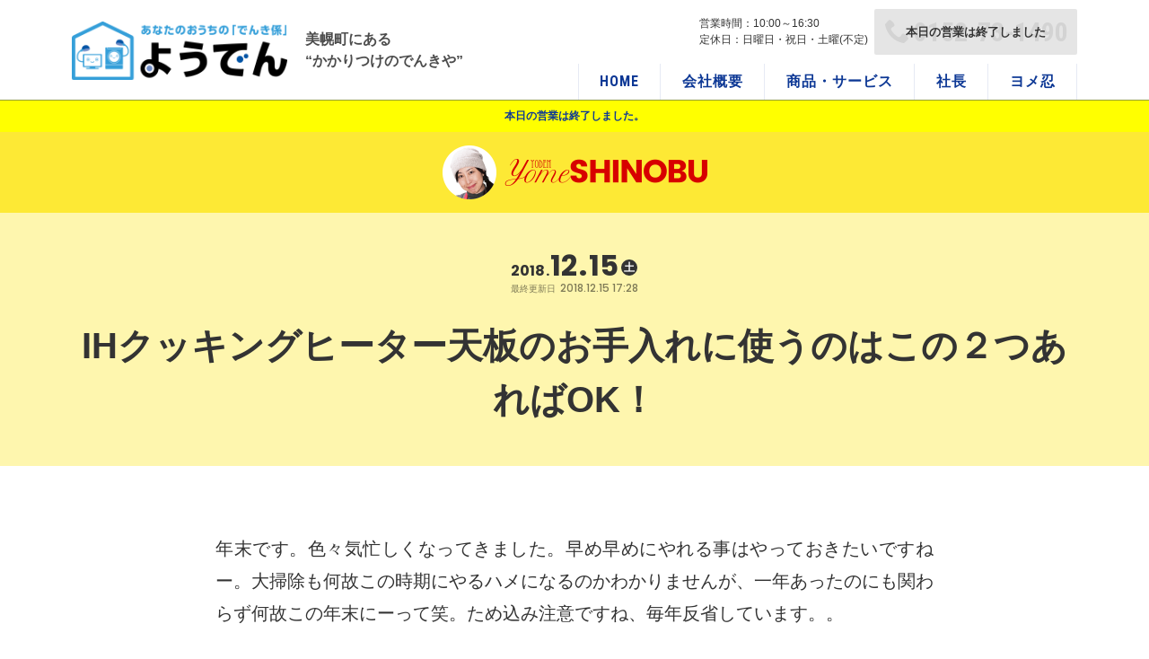

--- FILE ---
content_type: text/html; charset=UTF-8
request_url: https://yoden.co.jp/shinobu/12365
body_size: 34322
content:
<!doctype html>
<html lang="ja" prefix="og: http://ogp.me/ns# fb: http://ogp.me/ns/fb# article: http://ogp.me/ns/article#">
<head>
<meta charset="utf-8">
<title>IHクッキングヒーター天板のお手入れに使うのはこの２つあればOK！ | ようでん</title>
<meta name="viewport" content="width=device-width,initial-scale=1">
<meta name="format-detection" content="telephone=no">
<meta name="description" content="年末です。色々気忙しくなってきました。早め早めにやれる事はやっておきたいですねー。大掃除も何故この時期にやるハメになるのかわかりませんが、一年あったのにも関わらず何故この年末にーって笑。ため込み注意ですね、毎年反省しています。。で、昨日は…">
<meta property="og:type" content="article">
<meta property="og:locale" content="ja_JP">
<meta property="og:title" content="IHクッキングヒーター天板のお手入れに使うのはこの２つあればOK！ | ようでん">
<meta property="og:description" content="年末です。色々気忙しくなってきました。早め早めにやれる事はやっておきたいですねー。大掃除も何故この時期にやるハメになるのかわかりませんが、一年あったのにも関わらず何故この年末にーって笑。ため込み注意ですね、毎年反省しています。。で、昨日は…">
<meta property="og:url" content="https://yoden.co.jp/shinobu/12365">
<meta property="og:image" content="https://yoden.co.jp/wp-content/uploads/2018/12/7DC35906-5A7A-4E79-AA65-E3F51DB03B7C-640x480.jpeg">
<meta property="og:site_name" content="">
<meta property="og:image:width" content="640">
<meta property="og:image:height" content="480">
<meta property="fb:app_id" content="1993752397537445">
<meta name="twitter:card" content="summary_large_image">
<meta name="twitter:site" content="">
<link rel="dns-prefetch" href="//fonts.googleapis.com">
<link rel="dns-prefetch" href="//fonts.gstatic.com">
<link rel="dns-prefetch" href="//connect.facebook.net">
<link rel="dns-prefetch" href="//platform.twitter.com">
<link rel="shortcut icon" href="https://yoden.co.jp/wp-content/themes/yoden/img/favicon.ico">
<link rel="apple-touch-icon" href="https://yoden.co.jp/wp-content/themes/yoden/img/apple-touch-icon-precomposed.png">
<link rel="alternate" title="oEmbed (JSON)" type="application/json+oembed" href="https://yoden.co.jp/wp-json/oembed/1.0/embed?url=https%3A%2F%2Fyoden.co.jp%2Fshinobu%2F12365" />
<link rel="alternate" title="oEmbed (XML)" type="text/xml+oembed" href="https://yoden.co.jp/wp-json/oembed/1.0/embed?url=https%3A%2F%2Fyoden.co.jp%2Fshinobu%2F12365&#038;format=xml" />
<link id="gwf" href="https://fonts.googleapis.com/css?family=Dosis:600,700,800|Poppins:300,500,700|Roboto+Condensed:300,400,700">
<style>
/*! sanitize.css v4.1.0 | CC0 License | github.com/jonathantneal/sanitize.css */progress,sub,sup{vertical-align:baseline}button,hr,input{overflow:visible}[type=checkbox],[type=radio],legend{padding:0}[aria-disabled],html{cursor:default}article,aside,details,figcaption,figure,footer,header,main,menu,nav,section,summary{display:block}audio,canvas,progress,video{display:inline-block}audio:not([controls]){display:none;height:0}[hidden],template{display:none}*,::after,::before{background-repeat:no-repeat;box-sizing:inherit}::after,::before{text-decoration:inherit;vertical-align:inherit}html{box-sizing:border-box;font-family:sans-serif;line-height:1.5;-ms-text-size-adjust:100%;-webkit-text-size-adjust:100%}body{margin:0}h1{font-size:2em;margin:.67em 0}code,kbd,pre,samp{font-family:monospace,monospace;font-size:1em}small,sub,sup{font-size:83.3333%}hr{height:0}nav ol,nav ul{list-style:none}abbr[title]{border-bottom:1px dotted;text-decoration:none}b,strong{font-weight:bolder}dfn{font-style:italic}mark{background-color:#ff0;color:#000}sub,sup{line-height:0;position:relative}sub{bottom:-.25em}sup{top:-.5em}::-moz-selection{background-color:#b3d4fc;color:#000;text-shadow:none}::selection{background-color:#b3d4fc;color:#000;text-shadow:none}audio,canvas,iframe,img,svg,video{vertical-align:middle}img{border-style:none}svg{fill:currentColor}svg:not(:root){overflow:hidden}a{background-color:transparent;-webkit-text-decoration-skip:objects}a:hover{outline-width:0}table{border-collapse:collapse;border-spacing:0}button,input,select,textarea{background-color:transparent;border-style:none;color:inherit;font-size:1em;margin:0}button,select{text-transform:none}[type=reset],[type=submit],button,html [type=button]{-webkit-appearance:button}::-moz-focus-inner{border-style:none;padding:0}:-moz-focusring{outline:ButtonText dotted 1px}fieldset{border:1px solid silver;margin:0 2px;padding:.35em .625em .75em}legend{display:table;max-width:100%;white-space:normal}textarea{overflow:auto;resize:vertical}::-webkit-inner-spin-button,::-webkit-outer-spin-button{height:auto}[type=search]{-webkit-appearance:textfield;outline-offset:-2px}::-webkit-search-cancel-button,::-webkit-search-decoration{-webkit-appearance:none}::-webkit-input-placeholder{color:inherit;opacity:.54}::-webkit-file-upload-button{-webkit-appearance:button;font:inherit}[aria-busy=true]{cursor:progress}[aria-controls]{cursor:pointer}[tabindex],a,area,button,input,label,select,textarea{-ms-touch-action:manipulation;touch-action:manipulation}[hidden][aria-hidden=false]{clip:rect(0,0,0,0);display:inherit;position:absolute}[hidden][aria-hidden=false]:focus{clip:auto}
</style>
<style>
@charset "utf-8";/*! common.css */#share_button .title,.Min{font-feature-settings:"palt" 1}.ellipsis,.tw-ballon a{text-overflow:ellipsis;white-space:nowrap;overflow:hidden}body.customize-support{padding-top:32px}@media screen and (max-width:782px){body.customize-support{padding-top:46px}}body{line-height:1.8;font-family:'Yu Gothic',YuGothic,'Hiragino Kaku Gothic ProN',meiryo,sans-serif;font-weight:500;color:#333;scroll-behavior:smooth;text-rendering:optimizeLegibility;-webkit-font-smoothing:subpixel-antialiased}#share_button .title,.button .a,.button a,a{color:rgba(13,56,149,1)}.Min{font-family:'Yu Mincho',YuMincho,'Hiragino Mincho ProN',serif}.site_column{width:1120px;margin:0 auto}@media screen and (max-width:1119px){.site_column{width:90%;margin-left:auto;margin-right:auto}}.email_icon,.email_icon:before{width:1.25em;content:''}.composing:after,.group:after,.site_column:after{content:'';display:block;clear:both;height:0}a{text-decoration:none}.email_icon{overflow:hidden;position:relative;display:inline-block;vertical-align:-.15em;height:1em;margin:0 .5em 0 0;border:.125em solid #333}.email_icon:before{display:block;position:absolute;left:50%;top:-.975em;height:1.25em;margin:0 0 0 -.625em;border-width:.1em;border-style:inherit;border-color:inherit;transform:rotate(45deg)}.thumb{position:relative;background-repeat:no-repeat;background-position:center center;background-size:cover}.loading,.spinner{position:absolute}.loading{left:0;top:0;width:100%;height:100%;background:#FFF}.image.loaded{box-shadow:inset 0 0 1px rgba(0,0,0,.1)}.spinner{left:50%;top:50%;width:20px;height:20px;margin:-10px 0 0 -10px;border:2px solid rgba(0,0,0,.07);border-radius:50%;animation:spin .75s infinite linear}.spinner::after,.spinner::before{left:-2px;top:-2px;display:none;position:absolute;content:'';width:inherit;height:inherit;border:inherit;border-radius:inherit}.spinner{border-top-color:transparent}@keyframes spin{from{transform:rotate(0)}to{transform:rotate(360deg)}}.button{position:relative}.button .a,.button a{position:relative;display:block;padding:1em 2.25em 1em 1em;border-width:1px;border-style:solid;border-color:rgba(13,56,149,1);text-decoration:none!important;text-align:center;line-height:1.25;font-weight:500;transition:all .15s ease-out}.button .a::before,.button a::before{display:block;content:'';position:absolute;right:1em;top:50%;width:.6em;height:.6em;margin:-.3em 0 0 -.3em;border-right:1px solid rgba(13,56,149,1);border-bottom:1px solid rgba(13,56,149,1);transform:rotate(-45deg);transition:all .15s ease-out}#page_shares,#share_button,#share_button li,.tw-ballon{position:relative}.pc .button a:hover{background:#FF0;border-color:rgba(13,56,149,1)}.pc .button a:hover::before{border-right-color:rgba(13,56,149,1);border-bottom-color:rgba(13,56,149,1)}ul.shares svg{vertical-align:-.15em;width:1em;height:1em;margin:0 .25em 0 0}#page_shares{margin:3.6em 0;margin-bottom:calc(3.6em - 10px);background:rgba(255,255,255,.1)}#share_button .title{margin:0 0 10px;text-align:center;line-height:1.5;font-size:75%;font-weight:700}#share_button .title::before{display:block;content:'Shares for life';line-height:1;font-family:Poppins,sans-serif;font-size:200%}#share_button ul{list-style:none;margin:0;padding:0;text-align:center}#share_button li{display:inline-block;vertical-align:top;min-height:70px;margin:5px}#share_button .feedly a,#share_button .feedly img,.tw-ballon a{display:block}#share_button .loading{position:relative;display:block;width:20px;height:20px}.tw-ballon{width:100%}.tw-ballon a{line-height:29px;background:#FFF;border:1px solid #AAA;border-bottom:none;border-radius:3px 3px 0 0;font-size:12px;color:#333!important;text-align:center}.pc .tw-ballon a:hover{text-decoration:underline;color:#1da1f2}.twitter-share-button{vertical-align:top;overflow:hidden;}
@charset "utf-8";/*! site_header.css */#old_ie{padding:1em 0;background:#c00;font-size:75%;color:#fff}#old_ie a{color:#fff}#site_header{position:relative;z-index:99;background:#fff}#site_header a{display:block;-webkit-transition:all .15s ease-out;transition:all .15s ease-out;color:rgba(13,56,149,1);font-feature-settings:"palt" 1}.pc #site_header a:hover{cursor:pointer}#site_header_bar .site_column{position:relative;padding:10px 0}@media screen and (max-width:1119px){#site_header_bar .site_column{padding:15px 0}}@media screen and (max-width:767px){#site_header_bar{-webkit-box-shadow:0 1px 0 rgba(13,56,149,.5);box-shadow:0 1px 0 rgba(13,56,149,.5)}#site_header_bar .site_column{padding:10px 0 0}}#site_header_logo{position:absolute;left:0;top:1.5em;margin:0;line-height:1.5}#site_header_logo .logo{position:relative;display:inline-block;vertical-align:middle;width:240px;margin-right:20px}#site_header_logo .logo a{display:block;width:100%;height:0;padding:26.9231% 0 0;background-repeat:no-repeat;background-position:left top;-webkit-background-size:contain;background-size:contain;overflow:hidden;white-space:nowrap;text-overflow:ellipsis;outline:0}.pc #site_header_logo .logo a:hover{opacity:.7}#site_header_logo strong{display:inline-block;vertical-align:middle;color:rgba(0,0,0,.7)}#site_header_logo .s{display:none}#site_header_logo .l{display:block;white-space:nowrap;font-feature-settings:"palt" 1}@media screen and (max-width:1119px){#site_header_logo{top:15px}#site_header_logo .logo{width:185px}#site_header_logo strong{font-size:62.5%}}@media screen and (max-width:1023px){#site_header_logo{left:0;top:20%;height:60%}#site_header_logo .logo{width:140px;margin-right:1vw}#site_header_logo strong{padding:.625em}}@media screen and (max-width:767px){#site_header_logo{position:relative;left:auto;top:auto;margin:0 0 .75em}#site_header_logo .logo{width:40vw;margin-right:4vw}#site_header_logo strong{font-size:2.5vw}}#site_header_buttons{float:right;margin:0;list-style:none}#site_header_buttons li{position:relative;float:left;margin:0 0 0 10px}#site_header_buttons a{display:block;white-space:nowrap;line-height:2}@media screen and (max-width:767px){#site_header_buttons{float:none;margin:0;padding:0}#site_header_buttons li{float:none;margin:0}}#site_header_buttons .tel{position:relative}#site_header_buttons .tel .info{float:left;padding:.5833em;line-height:1.5;font-style:normal;font-size:75%}#site_header_buttons .tel .anchor{position:relative;display:block;padding:10px;border-radius:2px;line-height:1;font-style:normal;font-weight:700;font-family:"Roboto Condensed",sans-serif;font-size:30px;color:rgba(0,0,0,.0777);overflow:hidden;white-space:nowrap;text-overflow:ellipsis}#site_header_buttons .tel a.anchor{color:rgba(13,56,149,1)}.pc #site_header_buttons .tel a:hover{background:#ff0}#site_header_buttons .tel .anchor.closed,#site_header_buttons .tel .anchor.holiday,#site_header_buttons .tel .anchor.preparation{background:rgba(0,0,0,.1)}#site_header_buttons .tel .anchor.closed::before,#site_header_buttons .tel .anchor.holiday::before,#site_header_buttons .tel .anchor.preparation::before{display:block;position:absolute;left:50%;top:50%;margin:0;padding:0;line-height:1;font-style:normal;font-weight:700;font-size:13px;color:#333;-webkit-transform:translate(-50%,-50%);-ms-transform:translate(-50%,-50%);transform:translate(-50%,-50%);font-feature-settings:"palt" 1}#site_header_buttons .tel .anchor.holiday::before{content:'本日休業日'}#site_header_buttons .tel .anchor.closed::before{content:'本日の営業は終了しました'}#site_header_buttons .tel .anchor.preparation::before{content:'9時30分営業開始'}#site_header_buttons .tel abbr{position:relative;display:inline-block;vertical-align:-.15em;width:1em;height:1em;margin:0 .125em 0 0}#site_header_buttons .tel svg{position:absolute;left:0;top:0;width:100%;height:100%}@media screen and (max-width:1119px){#site_header_buttons .tel .info{padding:.7em;font-size:62.5%}#site_header_buttons .tel a{padding:.375em;font-size:150%}}@media screen and (max-width:767px){#site_header_buttons .tel{display:none}}.burger_icon{display:block;position:absolute;left:0;top:50%;width:2em;height:2em;margin:-1em 0 0}.burger_icon .b1,.burger_icon .b2,.burger_icon .b3{position:absolute;left:50%;top:50%;width:64%;height:10%;margin:-5% 0 0 -32%;background:rgba(40,65,121,1);border-radius:0}.burger_icon .b1{top:25%}.burger_icon .b3{top:75%}.burger_icon .b1{-webkit-animation:menu-b1 .75s forwards;animation:menu-b1 .75s forwards}@-webkit-keyframes menu-b1{0%{top:50%;-webkit-transform:rotate(45deg);transform:rotate(45deg)}50%{top:50%;-webkit-transform:rotate(0);transform:rotate(0)}100%{top:25%;-webkit-transform:rotate(0);transform:rotate(0)}}@keyframes menu-b1{0%{top:50%;-webkit-transform:rotate(45deg);transform:rotate(45deg)}50%{top:50%;-webkit-transform:rotate(0);transform:rotate(0)}100%{top:25%;-webkit-transform:rotate(0);transform:rotate(0)}}.burger_icon .b2{-webkit-transition:menu-b2 .75s forwards;transition:menu-b2 .75s forwards}@-webkit-keyframes menu-b2{0%{width:0;margin-left:0}50%{width:0;margin-left:0}100%{width:64%;margin-left:-32%}}@keyframes menu-b2{0%{width:0;margin-left:0}50%{width:0;margin-left:0}100%{width:64%;margin-left:-32%}}.burger_icon .b3{-webkit-animation:menu-b3 .75s forwards;animation:menu-b3 .75s forwards}@-webkit-keyframes menu-b3{0%{top:50%;-webkit-transform:rotate(-45deg);transform:rotate(-45deg)}50%{top:50%;-webkit-transform:rotate(0);transform:rotate(0)}100%{top:75%;-webkit-transform:rotate(0);transform:rotate(0)}}@keyframes menu-b3{0%{top:50%;-webkit-transform:rotate(-45deg);transform:rotate(-45deg)}50%{top:50%;-webkit-transform:rotate(0);transform:rotate(0)}100%{top:75%;-webkit-transform:rotate(0);transform:rotate(0)}}.burger_icon.active .b1{-webkit-animation:active-menu-b1 .75s forwards;animation:active-menu-b1 .75s forwards}@-webkit-keyframes active-menu-b1{0%{top:25%;-webkit-transform:rotate(0);transform:rotate(0)}50%{top:50%;-webkit-transform:rotate(0);transform:rotate(0)}100%{top:50%;-webkit-transform:rotate(45deg);transform:rotate(45deg)}}@keyframes active-menu-b1{0%{top:25%;-webkit-transform:rotate(0);transform:rotate(0)}50%{top:50%;-webkit-transform:rotate(0);transform:rotate(0)}100%{top:50%;-webkit-transform:rotate(45deg);transform:rotate(45deg)}}.burger_icon.active .b2{-webkit-animation:active-menu-b2 .75s forwards;animation:active-menu-b2 .75s forwards}@-webkit-keyframes active-menu-b2{0%{width:64%;margin-left:-32%}50%{width:64%;margin-left:-32%}100%{width:0;margin-left:0}}@keyframes active-menu-b2{0%{width:64%;margin-left:-32%}50%{width:64%;margin-left:-32%}100%{width:0;margin-left:0}}.burger_icon.active .b3{-webkit-animation:active-menu-b3 .75s forwards;animation:active-menu-b3 .75s forwards}@-webkit-keyframes active-menu-b3{0%{top:75%;-webkit-transform:rotate(0);transform:rotate(0)}50%{top:50%;-webkit-transform:rotate(0);transform:rotate(0)}100%{top:50%;-webkit-transform:rotate(-45deg);transform:rotate(-45deg)}}@keyframes active-menu-b3{0%{top:75%;-webkit-transform:rotate(0);transform:rotate(0)}50%{top:50%;-webkit-transform:rotate(0);transform:rotate(0)}100%{top:50%;-webkit-transform:rotate(-45deg);transform:rotate(-45deg)}}#site_header_buttons .home_button,#site_header_buttons .menu_button{display:none}@media screen and (max-width:767px){#site_header_buttons .home_button{display:block;position:relative;right:auto;top:auto;float:left;width:34%;padding:.25em 0;border:1px solid rgba(40,65,121,.5);border-right:none;border-bottom:none;border-radius:3px 0 0 0;text-align:center}#site_header_buttons .home_button svg{display:inline-block;vertical-align:middle;width:2em;height:2em;margin:0 .5em 0 0;fill:rgba(40,65,121,1)}#site_header_buttons .home_button .label{font-family:"Roboto Condensed",sans-serif}#site_header_buttons .home_button.selected{background-color:rgba(54,160,218,1);border-color:rgba(54,160,218,1)}#site_header_buttons .home_button.selected .label,#site_header_buttons .home_button.selected svg{fill:#fff;color:#fff}#site_header_buttons .menu_button{display:block;position:relative;right:auto;top:auto;float:right;width:66%;padding:.25em 0;border:1px solid rgba(40,65,121,.5);border-left-color:rgba(40,65,121,.2);border-bottom:none;border-radius:0 3px 0 0;text-align:center;line-height:2}#site_header_buttons .menu_button .burger_icon{position:relative;left:auto;top:auto;display:inline-block;vertical-align:middle;margin:0 .5em 0 0}#site_header_buttons .home_button .label,#site_header_buttons .menu_button .label{display:inline-block;vertical-align:middle;white-space:nowrap;line-height:1;font-weight:700;font-size:75%;letter-spacing:.0625em;color:rgba(40,65,121,1);font-feature-settings:"palt" 1}#site_header_buttons .menu_opened{background:rgba(40,65,121,1)}#site_header_buttons .menu_opened .burger_icon span{background:#fff}#site_header_buttons .menu_opened .label{color:#fff}}#site_header_nav{-webkit-box-shadow:0 1px 0 rgba(0,0,0,.1);box-shadow:0 1px 0 rgba(0,0,0,.1)}#site_header_nav .site_column{position:relative}@media screen and (max-width:767px){#site_header_nav{display:none;background:rgba(40,65,121,1);-webkit-box-shadow:none;box-shadow:none}}#gnav{float:right;list-style:none;margin:0;padding:0}#gnav li{float:left;margin:0}#gnav a{overflow:hidden;position:relative;display:block;padding:.75em 1.5em;-webkit-box-shadow:inset -1px 0 0 rgba(13,56,149,.1);box-shadow:inset -1px 0 0 rgba(13,56,149,.1);text-align:center;line-height:1;font-weight:700;font-size:100%;letter-spacing:.0625em;color:rgba(13,56,149,1);white-space:nowrap;text-overflow:ellipsis}#gnav .home a{-webkit-box-shadow:inset -1px 0 0 rgba(13,56,149,.1),inset 1px 0 0 rgba(13,56,149,.1);box-shadow:inset -1px 0 0 rgba(13,56,149,.1),inset 1px 0 0 rgba(13,56,149,.1)}.pc #gnav a:hover{background:#ff0}#gnav .selected a,.pc #gnav .selected a:hover{cursor:default;background:rgba(13,56,149,1);color:#fff}#gnav .home a{font-family:"Roboto Condensed",sans-serif}#gnav svg{display:none}@media screen and (max-width:1119px){#gnav{float:none}#gnav li{width:20%}#gnav a{padding:.75em}}@media screen and (max-width:768px){#gnav .home{width:16%}#gnav .service{width:24%}#gnav .shinobu,#gnav .yuji{width:20%}#gnav .profile{width:20%}}@media screen and (max-width:767px){#gnav{padding:5% 0 2%}#gnav li{width:48.5%!important;margin:0 3% 3% 0}#gnav li:nth-child(odd){margin-right:0}#gnav li.home{display:none}#gnav a{position:relative;padding:1em;border:1px solid rgba(255,255,255,.3);font-size:4vw;color:#fff}#gnav a::before{display:block;content:'';position:absolute;right:.5em;bottom:.5em;width:.6em;height:.6em;margin:-.3em 0 0 -.3em;border-right:1px solid rgba(255,255,255,.5);border-bottom:1px solid rgba(255,255,255,.5)}#gnav .selected a{background:rgba(0,0,0,.2)!important;border-color:transparent;-webkit-box-shadow:inset 1px 1px 3px rgba(0,0,0,.1);box-shadow:inset 1px 1px 3px rgba(0,0,0,.1);color:#ff0}#gnav .selected a::before{display:none}#gnav svg{display:block;width:3em;height:3em;margin:0 auto .5em}}#unav{display:none;list-style:none;margin:0 0 0;padding:5% 0;border-top:1px solid rgba(0,0,0,.2);text-align:center;line-height:1.5;font-size:62.5%}#unav li{position:relative;display:inline-block;width:5em;margin:0 1em 0;padding:0}#unav a{position:relative;display:block;color:#fff}#unav svg{width:3em;height:3em;margin:0 auto .5em;fill:#fff}#unav .label{display:block;text-align:center;white-space:nowrap}#unav .map .label{font-family:"Roboto Condensed",sans-serif}#unav .start_date{position:absolute;z-index:3;right:-1.25em;top:1.5em;width:3em;height:3em;border:1px solid rgba(255,255,255,.5);border-radius:50%;text-align:center;line-height:1;font-size:2vw;color:rgba(255,255,255,1)}#unav .start_date .slash{position:absolute;left:0;top:50%;width:100%;margin:-.5em 0 0;font-size:125%}#unav .start_date .n{position:absolute;right:56%;top:33%;width:50%;margin:-.5em 0 0;text-align:right;font-family:"Roboto Condensed",sans-serif;font-weight:700}#unav .start_date .j{position:absolute;left:51%;top:66%;width:50%;margin:-.5em 0 0;text-align:left;font-family:"Roboto Condensed",sans-serif;font-weight:700}@media screen and (max-width:767px){#unav{display:block;font-size:3vw}}#closed_bar,#holiday_bar{-webkit-box-shadow:inset 0 1px 0 rgba(40,65,121,.5);box-shadow:inset 0 1px 0 rgba(40,65,121,.5);margin:0;padding:1em;text-align:center;line-height:1;font-size:75%;font-weight:700;font-feature-settings:"palt" 1}#holiday_bar{background:#c00;color:#fff}#closed_bar{background:#ff0;color:rgba(13,56,149,1)}@media screen and (max-width:767px){#closed_bar,#holiday_bar{font-size:3vw}}
@charset "utf-8";/*! site_footer.css */#site_footer{position:relative;color:#fff}#site_footer .site_column{position:relative}#site_footer address{position:relative;padding:1.8em 0;background:#284179;line-height:1.5;font-style:normal;font-size:87.5%;color:#fff}#site_footer address dl{width:66%;margin:0;padding:0 0 0 30%}#site_footer address .logo{position:absolute;left:0;top:0;width:25%;height:0;margin:0;padding:6.7308% 0 0;background-repeat:no-repeat;background-position:left top;background-size:contain;overflow:hidden;white-space:nowrap}#site_footer address dt .loading{background:#284179}#site_footer address dt .spinner{border-color:rgba(255,255,255,.2);border-top-color:transparent}@media screen and (max-width:767px){#site_footer address{font-size:75%}#site_footer address dl{width:auto;padding:0}#site_footer address .logo{position:relative;left:auto;top:auto;width:auto;margin:0 0 1em;padding:26.9231% 0 0}}#site_footer address dd{margin:0;padding:0}#site_footer address .address,#site_footer address .zipcode{display:inline-block}#site_footer address .fax,#site_footer address .holiday,#site_footer address .open{display:block}#site_footer address br{display:none}#site_footer address .tel{display:table;position:absolute;right:0;top:0;width:33%}#site_footer address .tel a{display:block;padding:.5em;text-align:center;background:#fff;box-shadow:2px 2px 6px rgba(0,0,0,.1);line-height:1;font-weight:700;font-family:"Roboto Condensed",sans-serif;font-size:240%;color:#0d3895;overflow:hidden;white-space:nowrap;text-overflow:ellipsis;transition:.15s all ease-out}.pc #site_footer address .tel a:hover{background:#ff0}#site_footer address .tel abbr{position:relative;display:inline-block;vertical-align:-.15em;width:1em;height:1em;margin:0 .125em 0 0}#site_footer address .tel svg{position:absolute;left:0;top:0;width:100%;height:100%}@media screen and (max-width:1119px){#site_footer address .tel a{font-size:4vw}}@media screen and (max-width:767px){#site_footer address .tel{position:relative;right:auto;top:auto;width:100%;margin:1em 0 0}#site_footer address .tel a{font-size:9vw}}#top_button{display:none;position:fixed;z-index:9;right:0;bottom:40px;width:100%}#top_button .site_column{width:100%}#top_button a{position:absolute;right:0;bottom:0;display:block;width:4em;height:4.25em;padding:3.25em 0 0;background:url(/wp-content/themes/yoden/img/yoden/top_page_button.png) no-repeat right top;background-size:contain;text-decoration:none;line-height:1;text-align:center;font-family:Poppins,sans-serif;text-shadow:1px 1px 0 #fff,0 0 1px #fff;font-size:150%;font-weight:700;color:#777;transition:.15s all ease-out}.pc #top_button a:hover{opacity:.7}#top_button.shinobu a{height:4em;padding:3em 0 0;background:url(/wp-content/themes/yoden/img/shinobu/top_page_button.png) no-repeat right top;background-size:contain}#top_button.yuji a{height:5em;padding:4em 0 0;background:url(/wp-content/themes/yoden/img/yuji/top_page_button.png) no-repeat right top;background-size:contain}@media screen and (max-width:480px){#top_button a{font-size:4vw}}
.slick-list,.slick-slider,.slick-track{position:relative;display:block}.slick-loading .slick-slide,.slick-loading .slick-track{visibility:hidden}.slick-slider{box-sizing:border-box;-webkit-touch-callout:none;-webkit-user-select:none;-khtml-user-select:none;-moz-user-select:none;-ms-user-select:none;user-select:none;-ms-touch-action:pan-y;touch-action:pan-y;-webkit-tap-highlight-color:transparent}.slick-list{overflow:hidden;margin:0;padding:0}.slick-list:focus{outline:0}.slick-list.dragging{cursor:pointer;cursor:hand}.slick-slider .slick-list,.slick-slider .slick-track{-webkit-transform:translate3d(0,0,0);-moz-transform:translate3d(0,0,0);-ms-transform:translate3d(0,0,0);-o-transform:translate3d(0,0,0);transform:translate3d(0,0,0)}.slick-track{left:0;top:0;margin-left:auto;margin-right:auto}.slick-track:after,.slick-track:before{content:"";display:table}.slick-track:after{clear:both}.slick-slide{float:left;height:100%;min-height:1px;display:none}[dir=rtl] .slick-slide{float:right}.slick-slide img{display:block}.slick-slide.slick-loading img{display:none}.slick-slide.dragging img{pointer-events:none}.slick-initialized .slick-slide{display:block}.slick-vertical .slick-slide{display:block;height:auto;border:1px solid transparent}.slick-arrow.slick-hidden{display:none}
@charset "UTF-8";.slick-dots,.slick-next,.slick-prev{position:absolute;display:block;padding:0}.slick-dots li button:before,.slick-next:before,.slick-prev:before{font-family:slick;-webkit-font-smoothing:antialiased;-moz-osx-font-smoothing:grayscale}.slick-loading .slick-list{background:url(./ajax-loader.gif) center center no-repeat #fff}@font-face{font-family:slick;src:url(./fonts/slick.eot);src:url(./fonts/slick.eot?#iefix) format("embedded-opentype"),url(./fonts/slick.woff) format("woff"),url(./fonts/slick.ttf) format("truetype"),url(./fonts/slick.svg#slick) format("svg");font-weight:400;font-style:normal}.slick-next,.slick-prev{height:20px;width:20px;line-height:0;font-size:0;cursor:pointer;background:0 0;color:transparent;top:50%;-webkit-transform:translate(0,-50%);-ms-transform:translate(0,-50%);transform:translate(0,-50%);border:none;outline:0}.slick-next:focus,.slick-next:hover,.slick-prev:focus,.slick-prev:hover{outline:0;background:0 0;color:transparent}.slick-next:focus:before,.slick-next:hover:before,.slick-prev:focus:before,.slick-prev:hover:before{opacity:1}.slick-next.slick-disabled:before,.slick-prev.slick-disabled:before{opacity:.25}.slick-next:before,.slick-prev:before{font-size:20px;line-height:1;color:#fff;opacity:.75}.slick-prev{left:-25px}[dir=rtl] .slick-prev{left:auto;right:-25px}.slick-prev:before{content:"←"}.slick-next:before,[dir=rtl] .slick-prev:before{content:"→"}.slick-next{right:-25px}[dir=rtl] .slick-next{left:-25px;right:auto}[dir=rtl] .slick-next:before{content:"←"}.slick-dotted.slick-slider{margin-bottom:30px}.slick-dots{bottom:-25px;list-style:none;text-align:center;margin:0;width:100%}.slick-dots li{position:relative;display:inline-block;height:20px;width:20px;margin:0 5px;padding:0;cursor:pointer}.slick-dots li button{border:0;background:0 0;display:block;height:20px;width:20px;outline:0;line-height:0;font-size:0;color:transparent;padding:5px;cursor:pointer}.slick-dots li button:focus,.slick-dots li button:hover{outline:0}.slick-dots li button:focus:before,.slick-dots li button:hover:before{opacity:1}.slick-dots li button:before{position:absolute;top:0;left:0;content:"•";width:20px;height:20px;font-size:6px;line-height:20px;text-align:center;color:#000;opacity:.25}.slick-dots li.slick-active button:before{color:#000;opacity:.75}
@charset "utf-8";/*! composing.css */.caption{margin:1em 0 0;line-height:1.5;font-size:87.5%}.col img,.photo img{display:block;max-width:100%;height:auto;margin:0 auto}.row{position:relative}.row::after{content:'';display:block;clear:both;height:0}.row{*zoom:1}.col1+p,.col2+p,.col2_1-2+p,.col2_1-3+p,.col2_2-1+p,.col2_3-1+p,.col3+p,.col4+p,.photo+p,.row+.row,p+.col1,p+.col2,p+.col2_1-2,p+.col2_1-3,p+.col2_2-1,p+.col2_3-1,p+.col3,p+.col4,p+.photo{margin-top:1.8em}.col{float:left}.col2>.col{width:47.5%}.col2>.col:nth-child(2n){float:right}.col3>.col{width:30%;margin-right:5%}.col3>.col:nth-child(3n){float:right;margin-right:0}.col4>.col{width:21.25%;margin-right:5%}.col4>.col:nth-child(4n){float:right;margin-right:0}.col2_1-2>.col.c1,.col2_1-2>.col:nth-child(1){width:30%}.col2_1-2>.col.c2,.col2_1-2>.col:nth-child(2){float:right;width:65%}.col2_1-3>.col.c1,.col2_1-3>.col:nth-child(1){width:21.25%}.col2_1-3>.col.c2,.col2_1-3>.col:nth-child(2){float:right;width:73.75%}.col2_2-1>.col.c1,.col2_2-1>.col:nth-child(1){width:65%}.col2_2-1>.col.c2,.col2_2-1>.col:nth-child(2){float:right;width:30%}.col2_3-1>.col.c1,.col2_3-1>.col:nth-child(1){width:73.75%}.col2_3-1>.col.c2,.col2_3-1>.col:nth-child(2){float:right;width:21.25%}
@charset "utf-8";/*! search_box.css */#search_box{margin:3.6em auto;font-feature-settings:"palt" 1}#search_box svg{width:1em;height:1em}@media screen and (max-width:480px){#search_box{margin:1.8em auto}#search_box .collapse_button .a,#unselect_button a{font-size:4vw}}#search_box .button .a::after,#search_box .button .a::before,#unselect_button a::after,#unselect_button a::before{position:absolute;right:1em;top:50%;content:'';width:.8em;height:2px;background:rgba(13,56,149,1);border:none;margin:-1px 0 0 -.4em;transform:none;outline:0}#unselect_button{position:relative;z-index:9;float:left;width:48.5%;margin:0;padding-bottom:3%}#unselect_button a{background:#FFF;border-width:2px;border-color:#999;font-weight:700;color:#777;transition:.15s all ease-out}#unselect_button a::before{background-color:#999;transform:rotate(45deg)}#unselect_button a::after{background-color:#999;transform:rotate(135deg)}.pc #unselect_button a:hover{background:#FF0;border-color:#000;color:#000}.pc #unselect_button a:hover::after,.pc #unselect_button a:hover::before{background-color:#000}#search_box .collapse_button{margin:0}#search_box.selected .collapse_button{position:relative;z-index:1;float:right;width:48.5%;padding-bottom:3%}#search_box .collapse_button .a{background:#FFF;border-width:2px;border-color:rgba(13,56,149,1);font-weight:700;color:rgba(13,56,149,1)}#search_box .collapse_button .a::after{transform:rotate(90deg)}#search_box.opened .collapse_button .a{background-color:rgba(13,56,149,1);color:#FFF}#search_box.selected.opened .collapse_button{background-color:rgba(13,56,149,1)}#search_box.opened .collapse_button .a::before{background:#FFF}#search_box.opened .collapse_button .a::after{display:none}.pc #search_box .collapse_button .a:hover{cursor:pointer;border-color:rgba(13,56,149,1);background:#FF0;color:rgba(13,56,149,1)}.pc #search_box .collapse_button .a:hover::before{background:rgba(13,56,149,1)}#search_box .collapse_container{display:none;clear:both;position:relative;padding:2em;background:rgba(13,56,149,1)}@media screen and (max-width:480px){#search_box .collapse_container{padding:1em}}#keyword_box{margin:0 0 2em;padding:.5em;background:#FFF;box-shadow:2px 2px 6px rgba(0,0,0,.1)}#keyword_box .target_category_name{width:100%!important;margin:0 0 1em;padding:.5em;background:rgba(0,0,0,.0777);border-radius:.25em;line-height:1;font-size:75%;font-weight:700}#keyword_box p{float:left;width:calc(100% - 8.5em);margin:0}#keyword_box .textbox{vertical-align:bottom;display:block;width:100%;margin:0;padding:0 .5em;background:rgba(255,255,255,1);border:none;border-radius:none;line-height:2;outline:0}#keyword_box .textbox:focus{background-color:#FE0}#keyword_box button{position:relative;float:right;width:8em;margin:0;padding:0 2em 0 1em;background:rgba(13,56,149,1);border:none;text-align:center;line-height:2;font-weight:700;color:rgba(255,255,255,1);white-space:nowrap;outline:0;transition:all .15s ease-out}#keyword_box button svg{position:absolute;right:.5em;top:50%;width:1em;height:1em;margin:-.5em 0 0;fill:rgba(255,255,255,1)}@media screen and (max-width:767px){#keyword_box{margin-bottom:1em}#keyword_box button,#keyword_box p{float:none;width:100%}#keyword_box button{margin-top:1em}}#category_buttons{margin:2em 0}.collapse_container #category_buttons:last-child{margin-bottom:0!important}#category_buttons ul{list-style:none;margin:0;padding:0}#category_buttons .child{margin:1em}#category_buttons li+li{margin-top:1em}#category_buttons .root>li{border:2px solid rgba(255,255,255,.5)}#category_buttons .root>li>a{font-weight:700}#category_buttons .child li{background:rgba(255,255,255,.1);border:1px solid rgba(255,255,255,.2);box-shadow:2px 2px 3px rgba(0,0,0,.1)}#category_buttons .child li li{border-style:dotted}#category_buttons a{position:relative;display:block;padding:1em 4em 1em 1em;line-height:1;color:#FFF;text-overflow:ellipsis;white-space:nowrap;outline:0;transition:.15s all ease-out}.pc #category_buttons a:hover{background:#FF0;color:rgba(13,56,149,1)}#category_buttons.service_category .root>li>a{padding:2em 4em 2em 4.5em}#category_buttons a>.icon{overflow:hidden;position:absolute;left:1em;top:50%;width:3em;height:3em;margin:-1.5em 0 0;background-color:#FFF;background-repeat:no-repeat;background-position:center center;background-size:cover;border-radius:50%;box-shadow:0 0 1px rgba(0,0,0,.1)}#category_buttons a>.icon .loading{border-radius:50%}#category_buttons .count{position:absolute;right:.5em;top:50%;margin:-.75em 0 0;padding:.25em;background:rgba(0,0,0,.3);border-radius:.25em;line-height:1;font-size:75%}#category_buttons .b{display:none}#category_buttons .current{background:rgba(0,0,0,.1)!important;border:1px solid rgba(0,0,0,.2)!important;box-shadow:inset 2px 2px 3px rgba(0,0,0,.1)!important}#category_buttons .current a{background:0 0!important;font-weight:700;color:rgba(255,255,255,.5)!important}.pc #category_buttons .current a:hover{cursor:default}@media screen and (max-width:480px){#category_buttons{font-size:75%}#category_buttons .child{margin:.5em}#category_buttons li+li{margin-top:.5em}}#search_box select.monthly{float:left;width:48.5%;margin:0;padding:1em;background:#FFF;border:none;border-radius:0;box-shadow:2px 2px 6px rgba(0,0,0,.1);line-height:1}#search_box select.monthly:focus{background:#FF0;color:rgba(13,56,149,1)}.pc #search_box select.monthly:hover{cursor:pointer;background:#FF0}@media screen and (max-width:480px){#search_box select.monthly{width:calc(50% - .5em)}}#search_box .go_index{margin:0}#search_box .go_index.with_monthly{float:right;width:48.5%}#search_box .go_index a{position:relative;display:block;padding:1em 2em 1em 1em;border:1px solid rgba(255,255,255,.5);text-align:center;line-height:1;font-weight:700;color:#FFF}#search_box .go_index a::before{display:block;content:'';position:absolute;right:1em;top:50%;width:.6em;height:.6em;margin:-.3em 0 0 -.3em;border-right:1px solid rgba(255,255,255,.5);border-bottom:1px solid rgba(255,255,255,.5);transform:rotate(-45deg)}.pc #search_box .go_index a:hover{background:#FF0;border-color:rgba(13,56,149,1);color:rgba(13,56,149,1)}.pc #search_box .go_index a:hover::before{border-right-color:rgba(13,56,149,1);border-bottom-color:rgba(13,56,149,1)}@media screen and (max-width:480px){#search_box .go_index{width:calc(50% - .5em)}#search_box .go_index a{font-size:3.5vw}}
@charset "utf-8";/*! singular.css */#entry_title{padding:2.7em 0;background:#eee;text-align:center;font-feature-settings:"palt" 1}.author_yuji #entry_title{background:rgba(0,133,178,.3)}.author_shinobu #entry_title{background:rgba(253,233,53,.4)}@media screen and (max-width:480px){#entry_title{padding:1.8em 0}}#site_content .entry_new{display:inline-block;vertical-align:1em;width:3em;margin:0 .25em 0 0;background:#c00;border-radius:50%;line-height:3;text-align:center;font-size:87.5%;font-family:'Roboto Condensed',sans-serif;font-weight:700;color:#fff}#site_content .entry_date{display:inline-block;margin:0 0 1.8em;line-height:1}#site_content .entry_date .s{display:none}#site_content .entry_date .d,#site_content .entry_date .m,#site_content .entry_date .y{font-family:Poppins,sans-serif;font-weight:700}#site_content .entry_date .d,#site_content .entry_date .m{font-size:200%}#site_content .entry_date .u{margin-left:.0625em;margin-right:.0625em}#site_content .entry_date .b{display:none}#site_content .entry_date .w{display:inline-block;vertical-align:.375em;width:1.5em;margin-left:.25em;margin-right:0;background:#333;border-radius:.75em;text-align:center;line-height:1.5;font-weight:700;font-size:75%;color:#fff}#site_content .modified_date{display:block;margin:.25em 0 0;padding:0;font-style:normal;font-size:75%;color:rgba(0,0,0,.5)}#site_content .modified_date small{margin-right:.5em}#site_content .modified_date .date{font-family:Poppins,sans-serif}@media screen and (max-width:480px){#site_content .entry_date{font-size:3.5vw}}#site_content .entry_author{position:relative;display:inline-block;vertical-align:-.25em;width:3em;height:0;margin:0 .25em 0 0;padding:3em 0 0;border-radius:50%;line-height:1;text-align:center;font-size:87.5%;font-family:'Roboto Condensed',sans-serif;font-weight:700;color:#fff}#site_content .entry_author,#site_content .entry_author .loading{overflow:hidden;border-radius:50%}#site_content .entry_author .photo{position:absolute;left:0;top:0;width:100%;height:100%;background-color:#fff;background-repeat:no-repeat;background-position:center center;background-size:cover}#site_content h1{margin:0;line-height:1.5;font-size:250%}@media screen and (max-width:1023px){#site_content h1{font-size:200%}}@media screen and (max-width:767px){#site_content h1{font-size:150%}}@media screen and (max-width:480px){#site_content h1{font-size:6vw}}#entry_content{max-width:40em;padding:3.6em 0 0;font-size:125%;text-align:justify;text-justify:auto}@media screen and (max-width:1119px){#entry_content{width:90%}}@media screen and (max-width:10239px){#entry_content{padding:2.7em 0 0}}@media screen and (max-width:767px){#entry_content{font-size:100%}}@media screen and (max-width:480px){#entry_content{padding:1.8em 0 0;font-size:4vw}}@media screen and (max-width:320px){#entry_content{font-size:4.5vw}}#entry_content h2{position:relative;margin:3.6em 0 .9em;padding:.875em 1em;padding-left:2.75em;background:rgba(0,0,0,.0777);border-radius:.25em;line-height:1.25;font-size:150%}#entry_content h2 svg{position:absolute;left:1.5em;top:1.5em;width:1.5em;height:1.5em;margin:-.75em 0 0 -.75em;fill:#333}.author_yuji #entry_content h2{background:rgba(0,133,178,.2)}.author_shinobu #entry_content h2{background:rgba(253,233,53,.3)}#entry_content h3{position:relative;margin:1.8em 0 .9em;padding:.25em 0;border-bottom:1px solid rgba(0,0,0,.5);line-height:1.5;font-size:112.5%}.author_yuji #entry_content h3{border-color:rgba(0,133,178,.5)}.author_shinobu #entry_content h3{border-color:rgba(253,233,53,1)}#entry_content h4{position:relative;margin:1.8em 0 .9em;padding-left:.6em;border-left:.4em solid rgba(0,0,0,.3);line-height:1.5;font-size:100%}.author_yuji #entry_content h4{border-color:rgba(0,133,178,.5)}.author_shinobu #entry_content h4{border-color:rgba(253,233,53,1)}#entry_content>h2:first-child,#entry_content>h3:first-child,#entry_content>h4:first-child{margin-top:0}@media screen and (max-width:768px){#entry_content h2{font-size:125%}}#entry_content .okoshi{margin-left:.5em}#entry_content .uke{margin-right:.5em}#entry_content a{text-decoration:underline;transition:.15s all ease-out}.pc #entry_content a:hover{background:rgba(255,255,0,1)}#entry_content img{max-width:100%!important;height:auto}#entry_content .photo,#entry_content .wp-caption{max-width:100%!important;width:auto!important;margin:1.8em auto!important;text-align:center}#entry_content .photo img,#entry_content .wp-caption img{display:block;margin:0 auto!important}#entry_content .wp-caption-text{margin:.25em 0;padding:.5em;line-height:1.25;text-align:center;font-weight:700;font-size:81.25%}#entry_content blockquote{overflow:hidden;position:relative;margin:1.8em 0;padding:1.8em 2.25em;background:#e6e6e6;font-size:87.5%}#entry_content blockquote:after,#entry_content blockquote:before{display:block;position:absolute;line-height:1;font-weight:700;font-size:200%;color:#fff;cursor:default}#entry_content blockquote:before{content:'“';left:10px;top:10px}#entry_content blockquote:after{content:'”';right:10px;bottom:-.25em}#entry_content blockquote>h2:first-child,#entry_content blockquote>h3:first-child,#entry_content blockquote>h4:first-child,#entry_content blockquote>p:first-child{margin-top:0}#entry_content blockquote>p:last-child{margin-bottom:0}#entry_content blockquote>p a{text-decoration:underline;color:rgba(75,147,75,1)}#entry_content .table_box{overflow:hidden;max-width:100%}#entry_content table{margin:1.8em auto;border-spacing:0;border-collapse:collapse;line-height:1.5;font-size:87.5%}#entry_content td,#entry_content th{padding:.375em .5em;border:1px solid #ccc}#entry_content td>*,#entry_content th>*{margin:0}#entry_content th{background:rgba(0,0,0,.0777);font-weight:700}#entry_content iframe{display:block;max-width:100%!important;max-width:calc(100% - 1px)!important;margin-left:auto;margin-right:auto;border:none}.sp #entry_content p.facebook{overflow:scroll;max-width:100%}#entry_content .blog_card{margin:1.8em auto!important}#entry_content .blog_card .wp-embedded-content{display:block;max-width:100%!important;margin:0 auto!important;box-sizing:border-box!important}#entry_content twitter-widget,#entry_content twitterwidget{margin:1.8em auto!important}#entry_content .fb_iframe_widget{position:relative;display:block!important;max-width:100%!important;margin:1.8em auto!important;overflow:auto}#entry_content .fb_iframe_widget>*{display:block;margin:0 auto!important}#entry_content iframe.instagram-media{display:block!important;position:relative;margin:1.8em auto!important;max-width:500px!important}#entry_content .youtube{position:relative;width:100%;height:0;margin:1.8em 0;padding:56.25% 0 0}#entry_content .youtube iframe{position:absolute;left:0;top:0;width:100%;height:100%}#entry_content .airbnb-embed-frame{overflow:hidden;position:relative;width:100%!important}#entry_terms{font-feature-settings:"palt" 1}#entry_terms .title{position:relative;margin:0 0 .75em;border-bottom:1px solid rgba(13,56,149,.5);line-height:1.5;font-weight:700;font-family:Popins,sans-serif;color:rgba(13,56,149,1)}#entry_terms .title em{display:inline-block;padding:0 .125em;font-style:normal}#entry_terms dl{margin:0 0 1.8em;padding:0}#entry_terms dt{position:relative;display:block;margin:0;padding-left:1.5em;line-height:1;font-family:Poppins,sans-serif;font-weight:700;font-size:87.5%;color:rgba(13,56,149,1)}#entry_terms dt svg{position:absolute;left:.75em;top:50%;width:1em;height:1em;margin:-.5em 0 0 -.5em}#entry_terms dd{position:relative;float:left;margin:.5em .5em 0 0}#entry_terms dd a{position:relative;display:block;max-width:15em;padding:.5em;border-radius:2px;line-height:1;font-size:87.5%;overflow:hidden;text-overflow:ellipsis;white-space:nowrap;transition:.15s all ease-out}#entry_terms .service_category a{background:rgba(13,56,149,1);color:#fff}#entry_terms .yuji_category a{background:rgba(0,133,178,.4);color:rgba(0,0,0,.9)}#entry_terms .shinobu_category a{background:rgba(253,233,53,1);color:rgba(0,0,0,.9)}#entry_terms .tags a{background:rgba(0,0,0,.15);color:rgba(0,0,0,.9)}#entry_terms a *{vertical-align:middle}.pc #entry_terms a:hover{opacity:.7}#entry_terms a .count{padding:0 .25em;background:rgba(255,255,255,.7);border-radius:.25em;font-style:normal;font-size:75%;color:rgba(0,0,0,.9)}#entry_terms .service_category .count{color:rgba(13,56,149,1)}@media screen and (max-width:480px){#entry_terms{font-size:3.5vw}}#entry_content .admin_button{list-style:none;margin:3.6em 0;padding:0;font-feature-settings:"palt" 1}#entry_content>.admin_button:first-child{margin-top:0}#entry_content>.admin_button:last-child{margin-bottom:0}#entry_content .admin_button li{float:left;width:48.5%;margin:0}#entry_content .admin_button li:nth-child(2){float:right}#entry_content .admin_button a{position:relative;display:block;padding:1em 2.25em 1em 1em;background:#c00;border-width:1px;border-style:solid;border-color:#c00;line-height:1.25;text-decoration:none;text-align:center;font-weight:700;font-size:87.5%;color:#fff;overflow:hidden;text-overflow:ellipsis;white-space:nowrap}#entry_content .admin_button a::before{display:block;content:'';position:absolute;right:1em;top:50%;width:.7em;height:.7em;margin:-.35em 0 0;background:0 0;border-right:1px solid #fff;border-bottom:1px solid #fff;transform:rotate(-45deg)}.pc #entry_content .admin_button a,.pc #entry_content .admin_button a::before{transition:all .15s ease-out}.pc #entry_content .admin_button a:hover{background:#fff;color:#c00}.pc #entry_content .admin_button a:hover::before{border-color:#c00}#entry_content .admin_button .fb_debugger_button a{background:#3b5998;border-color:#3b5998}.pc #entry_content .admin_button .fb_debugger_button a:hover{background:#fff;color:#3b5998}.pc #entry_content .admin_button .fb_debugger_button a:hover::before{border-color:#3b5998}@media screen and (max-width:767px){#entry_content .admin_button{padding:0}#entry_content .admin_button li{float:none;width:100%;margin:0}#entry_content .admin_button li+li{margin-top:10px}}#entry_pager{padding:3.6em 0;background:#f0f0f0;font-feature-settings:"palt" 1}#entry_pager.yuji{background:rgba(0,133,178,.5)}#entry_pager.shinobu{background:rgba(253,233,53,1)}#entry_pager ul{position:relative;list-style:none;margin:0 auto;padding:0}#entry_pager li{margin:0}#entry_pager .prev{float:left;width:42%}#entry_pager .next{float:right;width:42%}#entry_pager .index{width:12%;margin:0 auto}@media screen and (max-width:767px){#entry_pager{padding:1.8em 0}#entry_pager .index,#entry_pager .next,#entry_pager .prev{float:none;width:100%;margin:0}#entry_pager li+li{margin-top:5%!important}}#entry_pager a{position:relative;display:block;background:#fff;box-shadow:1px 1px 5px rgba(0,0,0,.1);border:1px solid rgba(13,56,149,1);line-height:1.5;font-size:87.5%;transition:.15s all ease-out}#entry_pager .prev a{padding-left:30%}#entry_pager .next a{padding-right:30%}#entry_pager .index a{text-align:center}.pc #entry_pager a:hover{background:#ff0}.pc #entry_pager a:hover .photo{opacity:.7}@media screen and (max-width:480px){#entry_pager a{font-size:75%}}#entry_pager .text{padding:1em 1.25em}#entry_pager .index .text{padding-top:1.25em;padding-bottom:.75em}#entry_pager .date{font-size:100%}#entry_pager .date .d,#entry_pager .date .m,#entry_pager .date .y{font-family:Poppins,sans-serif;font-weight:700}#entry_pager .date .u{margin-left:.0625em;margin-right:.0625em}#entry_pager .date .b{display:none}#entry_pager .date .w{display:inline-block;vertical-align:.25em;width:1.5em;margin-left:.375em;background:rgba(13,56,149,1);border-radius:.75em;text-align:center;line-height:1.5;font-size:50%;color:#fff}#entry_pager .title{margin:0;font-weight:700}#entry_pager .label{position:absolute;left:50%;top:-.75em;width:5em;margin:0 0 0 -2.5em;padding:.25em 0;background:rgba(13,56,149,1);border-radius:.75em;text-align:center;line-height:1;font-weight:700;font-size:75%;font-family:Poppins,sans-serif;color:#fff}#entry_pager .prev .label{left:15%}#entry_pager .next .label{left:85%}#entry_pager .photo{position:absolute;top:0;width:30%;height:100%;background-repeat:no-repeat;background-position:center center;background-size:cover;transition:.15s all ease-out}#entry_pager .prev .photo{left:0}#entry_pager .next .photo{right:0}#entry_pager .photo.blank{background-color:#eee}
@charset "utf-8";/*! author.css */#author{padding:3.6em 0 0;background:#ddd}#author.shinobu{background:rgba(255,250,175,1)}#author .site_column{position:relative}#author .author_box{float:right;width:70%}@media screen and (max-width:1023px){#author{padding:5% 0}#author .author_box{position:relative;float:none;width:100%}}#author .profile_box{float:right;position:relative;z-index:2;width:40%;margin:0 0 1.8em;font-feature-settings:"palt" 1}#author .profile_box .author_name{vertical-align:middle;margin:0 0 .75em;padding-bottom:.25em;border-bottom:1px solid rgba(13,56,149,.5);line-height:1.25;font-size:150%;color:rgba(13,56,149,1)}#author .profile_box .author_name small{display:block;font-size:50%}#author .profile_box .author_name .s{display:none}#author .profile_box .author_name em{font-style:normal}#author .profile_box .author_name .nickname{margin-left:.5em;font-size:75%}#author .profile_box .text{position:relative;margin:0;font-size:87.5%;text-align:justify}#author.yuji .profile_box .text{text-shadow:0 0 1px #ddd,0 0 1px #ddd,0 0 1px #ddd}#author .profile_box .go_profile{position:absolute;right:0;top:1em;margin:0;font-size:75%}#author .profile_box .go_profile a{padding-top:.5em;padding-bottom:.5em;border-color:rgba(13,56,149,.5)}#author .profile_box .go_profile a::before{border-color:inherit}@media screen and (max-width:767px){#author .profile_box .go_profile{float:none;position:relative;right:auto;top:auto;width:100%;margin:.9em 0 1.8em}}#author .author_box ul{list-style:none;margin:.9em 0 0;padding:0;font-size:75%}#author .author_box li{float:left;margin:0 1em 0 0}#author .author_box ul a{position:relative;display:block;padding:.25em;padding-left:2.125em;border-radius:.25em;text-decoration:none;line-height:1;font-family:'Roboto Condensed',sans-serif;color:#333;transition:.15s all ease-out}.pc #author .author_box ul a:hover{background:#ff0}#author .author_box ul svg{position:absolute;left:.25em;top:50%;width:1.5em;height:1.5em;margin:-.75em 0 0;fill:#333}#author .author_box .facebook svg{background:#333;border-radius:50%;fill:#fff!important}#author .author_box ul .label{display:inline-block;line-height:2}@media screen and (max-width:767px){#author .author_box ul{text-align:center}#author .author_box li{float:none;display:inline-block;margin:0 1em}}@media screen and (max-width:320px){#author .author_box li{margin:0 .5em}}@media screen and (max-width:1023px){#author .profile_box{float:left;width:50%;margin:0 0 1.8em}}@media screen and (max-width:767px){#author .profile_box{float:none;position:relative;width:100%;margin:0 0 .9em}#author .profile_box .author_name{text-align:center}#author .profile_box .text{font-size:75%}}@media screen and (max-width:480px){#author .profile_box .text{font-size:3vw}}#author .author_box .photo{position:absolute;z-index:1;left:50%;bottom:0;width:50%;height:100%;margin:0 0 0 -25%;background-repeat:no-repeat;background-position:center bottom;background-size:contain}#author.yuji .author_box .photo .loading{background:#ddd}#author.shinobu .author_box .photo .loading{background:rgba(255,250,175,1)}@media screen and (max-width:1023px){#author .author_box .photo{left:auto;right:0;top:0;bottom:auto;width:50%;height:100%;margin:0}}@media screen and (max-width:767px){#author .author_box .photo{position:relative;right:auto;top:auto;width:100%;height:0;padding:66% 0 0}}#author .tweet_box{position:relative;z-index:9;float:left;width:30%;min-height:100px;margin:0 0 3.6em;padding:2em;background:#fff;line-height:1.5;font-feature-settings:"palt" 1}#author .tweet_box::before{display:block;content:'';position:absolute;right:-60px;top:50%;width:0;height:0;margin:-30px 0 0;border:30px solid transparent;border-left-color:#fff}@media screen and (max-width:1023px){#author .tweet_box{float:none;width:100%;margin:0}#author .tweet_box::before{left:75%;top:-60px;right:auto;margin:0 0 0 -30px;border-left-color:transparent;border-bottom-color:#fff}}@media screen and (max-width:767px){#author .tweet_box{clear:both;margin:0;padding:1.5em}#author .tweet_box::before{left:50%}}#author .tweet_box .user{position:relative;min-height:3em;padding-left:3.5em;font-size:87.5%}#author .tweet_box .icon{position:absolute;left:0;top:50%;width:3em;margin:-1.5em 0 0}#author .tweet_box .icon a{display:block;height:0;padding:100% 0 0;background-repeat:no-repeat;background-position:center center;background-size:cover;border-radius:50%;text-align:center;font-size:50%;overflow:hidden;white-space:nowrap;outline:0}.pc #author .tweet_box .icon a:hover{opacity:.7}#author .tweet_box .name{position:relative;margin:0}#author .tweet_box .name a{font-weight:700;color:#000}.pc #author .tweet_box .name a:hover{text-decoration:underline}#author .tweet_box .name .screen_name{display:block;color:#8899a6}@media screen and (max-width:767px){#author .tweet_box .user{font-size:75%}}@media screen and (max-width:480px){#author .tweet_box .user{font-size:3vw}}#author .tweet_box .text{position:relative;margin:.5em 0;font-size:87.5%}@media screen and (max-width:1023px){#author .tweet_box .text{font-size:100%}}@media screen and (max-width:767px){#author .tweet_box .text{font-size:75%}}@media screen and (max-width:480px){#author .tweet_box .text{font-size:3vw}}#author .tweet_box .tw-status{list-style:none;min-height:inherit;margin:0;padding:0;line-height:1;font-size:75%;color:#8899a6}#author .tweet_box .tw-status li{position:relative;float:left;margin:0 1em 0 0;padding:0 0 0 1.5em}#author .tweet_box .tw-status .date{padding:0}#author .tweet_box .tw-status svg{position:absolute;left:0;top:50%;width:1.2em;height:1.2em;margin:-.6em 0 0}@media screen and (max-width:480px){#author .tweet_box .tw-status{font-size:3vw}}#author .tweet_box .media{clear:both;margin:1em 0 0}#author .tweet_box .media video{max-width:100%;height:auto}#author .tweet_box .media .photo{clear:both;margin:1em 0 0}#author .tweet_box .media .photo a{background-repeat:no-repeat;background-position:center center;background-size:cover;border-radius:3px;transform:.15s all ease-out}.pc #author .tweet_box .media .photo a:hover{opacity:.7}
@charset "utf-8";/*! go_about_yoden.css */.go_about_yoden{padding:1.8em 0;background:rgba(57,107,171,1)}.go_about_yoden #about{position:absolute;width:65%;height:100%;margin:0;background:#fff;box-shadow:2px 2px 6px rgba(0,0,0,.1);font-size:150%}.go_about_yoden #about a{position:absolute;left:0;top:0;width:100%;height:100%;z-index:2;background-repeat:no-repeat;background-position:center center;background-size:cover;border:5px solid #fff;overflow:hidden;white-space:nowrap;text-overflow:ellipsis}.go_about_yoden #about a::before{display:block;content:'';position:absolute;z-index:1;left:-5%;top:-5%;width:110%;height:110%;background-repeat:no-repeat;background-position:center 50%;background-image:url(/wp-content/themes/yoden/img/yoden/appearance.jpg);background-size:cover;opacity:.9;filter:brightness(80%) blur(5px);transition:all .15s ease-out}.pc .go_about_yoden #about a:hover::before{filter:brightness(100%) blur(2px)}.go_about_yoden #about a::after{display:block;content:'';position:absolute;z-index:2;right:0;width:30%;height:100%;background-repeat:no-repeat;background-position:center bottom;background-size:contain}#yuji_footer #about a::after{background-image:url(/wp-content/themes/yoden/img/thumb_yuji.png);background-position:right bottom}#shinobu_footer #about a::after{background-image:url(/wp-content/themes/yoden/img/thumb_shinobu.png)}.go_about_yoden #about em{display:block;position:absolute;z-index:3;left:2em;top:50%;margin:-1.6875em 0 0;line-height:1.5;font-style:normal;font-weight:700;color:#fff;text-shadow:0 0 1px #000,0 0 5px #000;font-feature-settings:"palt" 1}.go_about_yoden #about em .l{display:block}.go_about_yoden #about em .l:last-child{font-size:125%}@media screen and (max-width:1023px){.go_about_yoden #about{font-size:2vw}}@media screen and (max-width:767px){.go_about_yoden #about{position:relative;width:100%;height:0;margin:0 0 10%;padding:25% 0 0;font-size:3vw}}.go_about_yoden #follow_me{position:relative;float:right;width:30%;padding-top:2.5em}.go_about_yoden #follow_me::before{display:block;content:'';position:absolute;top:1em;left:0;width:100%;height:1px;background:rgba(255,255,255,.5)}.go_about_yoden #follow_me::after{display:block;content:'Follow Me!';position:absolute;left:50%;top:1em;width:7em;margin:-.5em 0 0 -3.5em;background:rgba(57,107,171,1);text-align:center;line-height:1;font-style:italic;font-family:Poppins,sans-serif}.go_about_yoden #follow_me ul{list-style:none;margin:0;padding:0}.go_about_yoden #follow_me li{float:left;width:26%;margin:0 11% 0 0}.go_about_yoden #follow_me li:nth-child(3n){margin-right:0}.go_about_yoden #follow_me a{display:block;text-align:center;color:#fff}.pc .go_about_yoden #follow_me a:hover{opacity:.7}.go_about_yoden #follow_me .icon{display:block;position:relative;width:100%;height:0;margin:0 0 .5em;padding:100% 0 0}.go_about_yoden #follow_me .icon svg{position:absolute;left:0;top:0;width:100%;height:100%;fill:#fff}.go_about_yoden #follow_me .facebook svg{background:#fff;border-radius:50%;fill:rgba(57,107,171,1)}.go_about_yoden #follow_me .label{display:block;text-align:center;line-height:1;font-family:'Roboto Condensed',sans-serif;font-size:100%}@media screen and (max-width:1119px){.go_about_yoden #follow_me{font-size:75%}}@media screen and (max-width:767px){.go_about_yoden #follow_me{float:none;position:relative;width:80%;margin:0 auto}}
@charset "utf-8";/*! cards.css */.cards .card{position:relative}.cards .card a{position:relative;z-index:1;display:block;color:#333;font-feature-settings:"palt" 1}.pc .cards .card a:hover .photo,.pc .cards .card a:hover .title{transition:.15s all ease-out}.pc .cards .card a:hover .photo{opacity:.7}.pc .cards .card a:hover .title{text-decoration:underline}.cards .card .new{overflow:hidden;position:absolute;z-index:9;left:-20px;top:-20px;width:3.5em;height:3.5em;margin:0;padding:0;background:#d00;border:2px solid #fff;border-radius:50%;text-align:center;line-height:3.5;font-weight:700;font-family:Poppins,sans-serif;text-transform:uppercase;color:#fff;-webkit-animation-name:newmark-anime;-webkit-animation-duration:3s;-webkit-animation-timing-function:ease;-webkit-animation-iteration-count:infinite;animation-name:newmark-anime;animation-duration:3s;animation-timing-function:ease;animation-iteration-count:infinite}@-webkit-keyframes newmark-anime{50%{-webkit-transform:rotate(0)}70%{-webkit-transform:rotate(360deg)}100%{-webkit-transform:rotate(360deg)}}@keyframes newmark-anime{60%{transform:rotate(0)}70%{transform:rotate(360deg)}100%{transform:rotate(360deg)}}@media screen and (max-width:480px){.cards .card .new{left:2em;top:2.5em;font-size:75%;margin:-1.75em 0 0 -1.75em;-webkit-box-sizing:border-box;box-sizing:border-box}}.cards .card .photo{position:relative;height:0;padding:100% 0 0;background-color:rgba(0,0,0,.05)}.cards .card .photo+*{margin-top:.75em}.cards .card .image{position:absolute;left:0;top:0;width:100%;height:100%;background-repeat:no-repeat;background-position:center center;background-size:cover}.terms_popular_cards .card .photo{box-shadow:2px 2px 5px rgba(0,0,0,.05)}.cards .card .trouble{position:absolute;left:0;top:0;margin:0;padding:.5em .5em .5em 2em;background:#fde934;line-height:1;font-size:87.5%;font-weight:700}.cards .card .trouble::before{display:block;content:'？';position:absolute;left:.5em;top:50%;width:1.25em;background:#333;border-radius:50%;margin:-.625em 0 0;text-align:center;line-height:1.25;color:#fde934}.terms_popular_cards .card .trouble{float:left;margin:0 0 .5em;font-size:75%}@media screen and (max-width:480px){.cards .card .trouble{position:relative;left:auto;top:auto;float:left;margin:0 0 .5em;font-size:2.25vw}}.cards .card .title{clear:both;position:relative;margin:0;line-height:1.5}.cards .card .author{position:relative;margin:0 0 .5em;padding-left:2.5em;line-height:2;font-size:75%}.cards .card .author .face{position:absolute;z-index:9;left:0;top:0;width:2em;height:2em;margin:0;background-repeat:no-repeat;background-position:center center;background-size:cover;overflow:hidden}.cards .card .author .face.yodens{background-color:#fff;border-radius:50%}.cards .card .author .loading{border-radius:50%;overflow:hidden}.cards .card .author .name{font-style:normal}.cards .card .author .face svg{position:absolute;left:0;top:0;width:100%;height:93.75%}.cards .card .date{margin:.5em .5em 0 0;line-height:1;font-size:87.5%}.cards .card .date .b{display:none}.cards .card .date .w{margin-left:.25em;font-size:75%}.cards .card .shares{list-style:none;margin:0;padding:0;line-height:1;font-size:87.5%}.cards .card .shares li{float:left;margin:.5em .5em 0 0}.cards .card .shares .fb svg{background:#3b579d;border-radius:50%;fill:#fff}.cards .card .shares .tw svg{fill:#5ea9dd}.cards .card .views{float:left;margin:.5em 1em 0 0;font-weight:700;font-size:75%;color:red}.cards .card .views em{font-style:normal}.card .author_category{list-style:none;margin:0;padding:0;font-size:75%}.card .author_category li{position:relative;float:left;max-width:15em;margin:0 .5em .5em 0;padding:.5em;border-radius:2px;line-height:1;overflow:hidden;text-overflow:ellipsis;white-space:nowrap}.card .author_category li.yoden{background:rgba(57,107,171,1);color:#fff}.card .author_category li.yuji{background:rgba(0,60,131,1);color:#fff}.card .author_category li.shinobu{background:rgba(253,233,53,1);color:rgba(13,56,149,1)}.card .service_category{list-style:none;margin:0;padding:0;font-size:75%}.card .service_category li{position:relative;float:left;max-width:15em;margin:0 .5em .5em 0;padding:.5em;background:#869bca;border-radius:2px;line-height:1;color:#fff;overflow:hidden;text-overflow:ellipsis;white-space:nowrap}.card .service_category li.parent{padding-left:2em;background:#3d60aa}.card .service_category li.parent .icon{position:absolute;left:1em;top:50%;width:1.5em;height:1.5em;margin:-.75em 0 0 -.75em;background-color:#fff;background-repeat:no-repeat;background-position:center center;background-size:cover;border-radius:50%;box-shadow:0 0 1px rgba(0,0,0,.1)}.card .service_category li.parent .loading{border-radius:50%}@media screen and (max-width:480px){.card .service_category{font-size:2.25vw}}.slick-loading .slick-list{background:#fff url(/wp-content/themes/yoden/js/jquery/slick/ajax-loader.gif) center center no-repeat}@font-face{font-family:slick;src:url(/wp-content/themes/yoden/js/jquery/slick/fonts/slick.eot);src:url(/wp-content/themes/yoden/js/jquery/slick/fonts/slick.eot?#iefix) format("embedded-opentype"),url(/wp-content/themes/yoden/js/jquery/slick/fonts/slick.woff) format("woff"),url(/wp-content/themes/yoden/js/jquery/slick/fonts/slick.ttf) format("truetype"),url(/wp-content/themes/yoden/js/jquery/slick/fonts/slick.svg#slick) format("svg")}@media screen and (min-width:481px){.cards{display:-webkit-box;display:-webkit-flex;display:flex;-webkit-flex-flow:row wrap;flex-flow:row wrap;-webkit-flex-wrap:wrap;flex-wrap:wrap;-webkit-box-align:flex-start;-ms-flex-align:flex-start;-webkit-align-items:flex-start;align-items:flex-start}.cards .card{width:22.75%;margin-right:3%;margin-bottom:5%}.cards .card:nth-child(4n){margin-right:0}}@media screen and (max-width:768px) and (min-width:481px){.cards .card{width:47.5%}.cards .card{margin-right:5%}.cards .card:nth-child(even){margin-right:0}}@media screen and (max-width:480px){.cards{width:100%;border-top:1px solid rgba(0,0,0,.07);font-size:87.5%;font-size:3.5vw}.cards .card{margin:0;border-bottom:1px solid rgba(0,0,0,.07)}.cards .card a{min-height:10em;padding:0}.cards .card a::before{display:block;content:'';position:absolute;right:1em;top:50%;width:.8em;height:.8em;margin:-.4em 0 0 -.4em;border-right:1px solid rgba(13,56,149,.3);border-bottom:1px solid rgba(13,56,149,.3);transform:rotate(-45deg)}.cards .card .photo{position:absolute;left:1em;top:1em;width:8em;height:8em;margin:0;padding:0}.cards .card .text{float:none;width:auto;margin:0;padding:1em 2em 1em 10em}.cards .card .text .title{font-size:112.5%}.cards .card .date,.cards .card .shares{font-size:75%}}#popular_box{position:relative;margin:3.6em auto}#popular_box h2{position:relative;z-index:3;width:6em;margin:0 auto -1em;padding:.5em 0;background:#e6e6e6;border-radius:1em;line-height:1;text-align:center;font-size:87.5%;color:rgba(0,0,0,.5)}@media screen and (max-width:480px){#popular_box{margin:1.8em auto}#popular_box .site_column{width:100%}}.terms_popular_cards{opacity:0;background:#e6e6e6;transition:opacity .3s linear}.terms_popular_cards.slick-initialized{opacity:1}.terms_popular_cards{overflow:hidden;padding-bottom:30px;border:none!important}.terms_popular_cards .card{width:auto;margin:0;box-shadow:none!important;border:none!important}.terms_popular_cards .card a{display:block;padding:4%;border:5px solid transparent}.terms_popular_cards .card .photo{position:relative;float:left;width:47.5%;height:0;padding:29.7% 0 0;background-color:#fff}.terms_popular_cards .card .text{float:right;width:47.5%;margin:0}.terms_popular_cards .card .title{clear:both;margin:0;font-size:150%}@media screen and (max-width:480px){.terms_popular_cards .card a{padding:0}.terms_popular_cards .card .photo{position:absolute;float:none;width:8em;height:8em;padding:0}.terms_popular_cards .card .text{float:none;width:auto;margin:0;padding:1em 2em 1em 10em}}.terms_popular_cards .slick-next,.terms_popular_cards .slick-prev{width:30px;height:30px;top:50%;margin:-15px 0 0}.terms_popular_cards .slick-prev{left:5px}.terms_popular_cards .slick-next{right:5px}.terms_popular_cards .slick-next:before,.terms_popular_cards .slick-prev:before{vertical-align:bottom;line-height:30px;font-family:slick;font-size:28px;color:rgba(0,0,0,.3);opacity:1}@media screen and (max-width:480px){.terms_popular_cards .slick-next,.terms_popular_cards .slick-prev{display:none!important}}.terms_popular_cards .slick-dots{bottom:0}.terms_popular_cards .slick-dots li{margin:0 5px}.terms_popular_cards .slick-dots button{border:0;background:0 0;display:block;height:20px;width:20px;outline:0;line-height:0;font-size:0;color:transparent;padding:5px;cursor:pointer}.terms_popular_cards .slick-dots button:before{width:20px;font-size:10px;line-height:20px;color:rgba(0,0,0,.1);opacity:1}.terms_popular_cards .slick-dots .slick-active button:before{color:rgba(0,0,0,1)}
@charset "utf-8";/*! shinos_recipes.css */#recipes{padding:3.6em 0;background:url(/wp-content/themes/yoden/img/shinobu/recipes_bg.jpg) repeat;background-size:600px 600px;text-shadow:0 0 1px rgba(0,0,0,.1);color:#fff;font-feature-settings:"palt" 1}#recipes .site_column{overflow:hidden}#recipes .cards a{position:relative;color:#fff}@media screen and (max-width:480px){#recipes{padding:1.8em 0 5%}}#recipes h2{position:relative;width:580px;margin:0 auto .9em;text-align:center}#recipes h2 .loading{background:0 0}#recipes h2 em{display:block;width:100%;height:0;padding:16.13% 0 0;background-repeat:no-repeat;background-position:center center;background-size:contain;overflow:hidden;white-space:nowrap}@media screen and (max-width:767px){#recipes h2{width:90%}}#recipes .theme h3{position:relative;float:left;margin:0;padding:.5em 1.25em .375em 1em;border-radius:0 1em 0 0;background:#fff;text-shadow:none;line-height:1;font-size:75%;color:#7b572e}#recipes .theme table{width:100%;margin:0}#recipes .theme td,#recipes .theme th{padding:.75em 1em;border:1px solid #fff;line-height:1.5;text-align:left;color:#fff}#recipes .theme th{width:30%;background:rgba(255,255,255,.2);font-size:125%}@media screen and (max-width:1023px){#recipes .theme table{border:1px solid #fff}#recipes .theme tr{display:block}#recipes .theme td,#recipes .theme th{display:block;border:none}#recipes .theme th{width:auto;padding:.5em;text-align:center;font-size:112.5%}#recipes .theme td{border-top:1px dotted #fff;font-size:87.5%}}@media screen and (max-width:767px){#recipes .theme h3{font-size:62.5%}#recipes .theme table{margin:0 auto 5%}}@media screen and (max-width:480px){#recipes .theme{width:90%;margin:0 auto}}#recipes .cards{display:block!important}#recipes .recipe_card{position:relative;float:left;width:30%;margin:5% 5% 0 0}#recipes .recipe_card:nth-child(3n){margin-right:0}#recipes .recipe_card .frame{position:absolute;z-index:9;left:0;top:0;width:100%;margin:0;padding:2em;color:#fff;opacity:0;transition:.15s all ease-out}#recipes .recipe_card .frame .date{margin:0 0 1em}#recipes .recipe_card .frame .title{text-decoration:none;font-weight:700;font-size:125%}.pc #recipes .recipe_card a:hover .frame{opacity:1}@media screen and (max-width:1129px){#recipes .recipe_card .frame{padding:1.5em;font-size:87.5%}}@media screen and (max-width:1023px){#recipes .recipe_card .frame{font-size:75%}}@media screen and (max-width:767px){#recipes .recipe_card .frame{display:none}}#recipes .recipe_card .photo{overflow:hidden;box-shadow:3px 3px 15px rgba(0,0,0,.3)}.pc #recipes .recipe_card a:hover .photo{opacity:1}.pc #recipes .recipe_card a:hover .image{filter:blur(3px)}#recipes .recipe_card .photo::before{display:block;content:'';position:absolute;z-index:9;left:0;top:0;width:100%;height:0;margin:0;padding:100% 0 0;background:rgba(0,0,0,.5);opacity:0;transition:.15s all ease-out}.pc #recipes .recipe_card a:hover .photo::before{opacity:1}#recipes .recipe_title{position:relative;margin:.75em 0 .5em;padding-left:1.5em;line-height:1.5;font-size:125%}#recipes .recipe_title svg{overflow:visible;position:absolute;left:0;top:.75em;width:1.25em;height:1.25em;margin:-.625em 0 0;fill:#fff}#recipes .oveview{margin:0;line-height:1.5;font-size:87.5%;opacity:.9}#recipes .shares{font-size:75%;opacity:.9}#recipes .site_column>.button{margin:3rem 0 0}#recipes .site_column>.button a{border-width:2px;border-color:#fff;color:#fff}#recipes .site_column>.button a::before{border-right-color:#fff;border-bottom-color:#fff}#recipes .site_column>.button a:hover{background:#ff0;border-color:rgba(13,56,149,1);color:rgba(13,56,149,1)}#recipes .site_column>.button a:hover::before{border-right-color:rgba(13,56,149,1);border-bottom-color:rgba(13,56,149,1)}@media screen and (max-width:480px){#recipes .site_column>.button{margin:2em 1em 1em}}@media screen and (max-width:767px){#recipes .cards{border-color:rgba(255,255,255,.15)}#recipes .recipe_card{float:none;width:100%;margin:5% 0 0;border-color:rgba(255,255,255,.15)}#recipes .recipe_card a::before{border-color:rgba(255,255,255,.5)}}@media screen and (max-width:480px){#recipes .site_column{width:100%}#recipes .recipe_card{margin:0}#recipes .recipe_card .photo{box-shadow:2px 2px 6px rgba(0,0,0,.3)}#recipes .theme table{font-size:87.5%}#recipes .recipe_title{margin-top:0;font-size:4.5vw}#recipes .oveview,#recipes .shares{font-size:2.75vw}}
@charset "utf-8";/*! author_header.css */#yuji_header{padding:15px 0;background:#0d3895;background:linear-gradient(to bottom,#0d3895 0,#0085b2 100%)}#yuji_header .site_column{height:0;padding:60px 0 0;background-image:url(/wp-content/themes/yoden/img/yuji/yuji_content_header_logo.png);background-repeat:no-repeat;background-position:center center;background-size:contain;overflow:hidden;white-space:nowrap}@media screen and (max-width:767px){#yuji_header{padding:3% 0}#yuji_header .site_column{padding:9% 0 0}}#shinobu_header{padding:15px 0;background:#fde935}#shinobu_header .site_column{height:0;padding:60px 0 0;background-image:url(/wp-content/themes/yoden/img/shinobu/shinobu_content_header_logo_2020.png);background-repeat:no-repeat;background-position:center center;background-size:contain;overflow:hidden;white-space:nowrap}#shinobu_header.winter .site_column{background-image:url(/wp-content/themes/yoden/img/shinobu/shinobu_content_header_logo_winter.png)}@media screen and (max-width:767px){#shinobu_header{padding:3% 0}#shinobu_header .site_column{padding:9% 0 0}}
@charset "utf-8";/*! singular_event_card.css */#event_card{list-style:none;max-width:40em;margin:3.6em auto;font-feature-settings:"palt" 1}#event_card a{position:relative;display:block;padding:2em;background:url(/wp-content/themes/yoden/img/shinobu/shinos_kitchen_bg.jpg) repeat;border:1px solid rgba(102,51,0,.8);text-shadow:1px 1px 0 rgba(255,255,255,.5);color:rgba(102,51,0,.8);-webkit-transition:.15s all ease-out;transition:.15s all ease-out}.pc #event_card a:hover{opacity:.7}#event_card a::before{display:block;content:'';position:absolute;right:1em;top:50%;width:.6em;height:.6em;margin:-.3em 0 0 -.3em;border-right:2px solid rgba(102,51,0,.8);border-bottom:2px solid rgba(102,51,0,.8);-webkit-transform:rotate(-45deg);-ms-transform:rotate(-45deg);transform:rotate(-45deg);-webkit-transition:all .15s ease-out;transition:all .15s ease-out}@media screen and (max-width:1023px){#event_card{max-width:inherit}#event_card a{padding:1.55em 2em 1.5em 1.5em}}@media screen and (max-width:767px){#event_card a{padding:.5em 2em .5em .5em}}#event_card h2{position:relative;width:100%;margin:0 auto .5em;text-align:center;font-size:100%}#event_card h2 .loading{background:0 0}#event_card h2 .logo{display:block;width:100%;height:0;padding:18% 0 0;background-repeat:no-repeat;background-position:center center;-webkit-background-size:contain;background-size:contain;overflow:hidden;white-space:nowrap}#event_card .photo{position:relative;float:left;width:30%!important;height:0;margin:0;padding:30% 0 0;background-color:#FFF;background-repeat:no-repeat;background-position:center center;-webkit-background-size:cover;background-size:cover;-webkit-box-shadow:inset 5px 5px 0 #FFF,inset -5px -5px 0 #FFF,3px 3px 9px rgba(0,0,0,.3);box-shadow:inset 5px 5px 0 #FFF,inset -5px -5px 0 #FFF,3px 3px 9px rgba(0,0,0,.3)}@media screen and (max-width:480px){#event_card .photo{-webkit-box-shadow:inset 3px 3px 0 #FFF,inset -3px -3px 0 #FFF,3px 3px 6px rgba(0,0,0,.3);box-shadow:inset 3px 3px 0 #FFF,inset -3px -3px 0 #FFF,3px 3px 6px rgba(0,0,0,.3)}}#event_card .text{float:right;width:70%;margin:0;padding:0 0 0 2em}#event_card .date{margin:0 0 .5em;line-height:1;font-weight:700;font-size:125%}#event_card .date small{vertical-align:.25em;margin:0 .5em 0 0;padding:.5em .75em;background:#CCC;border-radius:1em;text-shadow:none;text-align:center;line-height:1;font-weight:700;font-size:62.5%}#event_card .date small.wanted{background:#F30;-webkit-box-shadow:1px 1px 0 rgba(255,255,255,.5);box-shadow:1px 1px 0 rgba(255,255,255,.5);color:#FFF}#event_card .date small.end{background:rgba(102,51,0,.8);box-shadow:1px 1px 0 rgba(255,255,255,.5);color:#FFF;}#event_card .date .l{display:block}#event_card .date .d,#event_card .date .m,#event_card .date .y{font-family:Poppins,sans-serif}#event_card .date .d,#event_card .date .m{font-size:150%}#event_card .date .b{display:none}#event_card .date .w{overflow:hidden;display:inline-block;vertical-align:.3125em;width:1.5em;margin-left:.375em;margin-right:1em;background:rgba(102,51,0,.8);-webkit-box-shadow:1px 1px 0 rgba(255,255,255,.5);box-shadow:1px 1px 0 rgba(255,255,255,.5);border-radius:.75em;text-shadow:none;text-align:center;line-height:1.5;font-weight:700;font-size:62.5%;color:#FFF}#event_card h3{position:relative;margin:0;line-height:1.5;font-size:150%;color:rgba(0,0,0,.7)}@media screen and (max-width:1023px){#event_card .text{padding-left:1.5em}}@media screen and (max-width:767px){#event_card .text{padding-left:1em}}@media screen and (max-width:480px){#event_card .date{font-size:3.5vw}#event_card h3{font-size:4.25vw}}
</style>
</head>

<body id="top" class="pc blog_singular blog_single update_shares" data-postid="12365" data-url="https://yoden.co.jp/shinobu/12365">
<svg id="svg_symbols" style="width:0;height:0;overflow:hidden;position:absolute;" xmlns="http://www.w3.org/2000/svg" xmlns:xlink="http://www.w3.org/1999/xlink"><symbol id="svg_i" viewBox="0 0 32 32"><path fill-rule="evenodd" clip-rule="evenodd" d="M16,2.002c-7.735,0-14,6.264-14,14c0,7.734,6.265,14,14,14c7.736,0,14-6.266,14-14C30,8.266,23.736,2.002,16,2.002z M15.989,6.105c1.117,0,2.017,0.9,2.017,2.076c0,1.049-0.9,1.924-2.017,1.924c-1.14,0-1.984-0.902-1.984-1.924C14.005,7.035,14.873,6.105,15.989,6.105z M19.723,25.045H12.25v-0.877h0.457c0.375,0,1.236,0,1.236-1.123v-8.516c0-0.543-0.165-1-0.75-0.971c-0.193,0-0.568,0.053-0.833,0.082l-0.11-0.654h0.5l5.193-0.918v10.934c0,1.014,0.711,1.166,1.293,1.166h0.486V25.045z"/></symbol><symbol id="svg_home" viewBox="0 0 32 32"><path d="M28.9,9.3l-12-6c-0.3-0.1-0.6-0.2-0.9-0.2s-0.6,0.1-0.9,0.2l-12,6C2.4,9.6,2,10.3,2,11.1v16c0,1.1,0.9,2,2,2h24c1.1,0,2-0.9,2-2v-16C30,10.3,29.6,9.6,28.9,9.3z M28,27.1h-7v-7H11v7H4v-16l12-6l12,6V27.1z"/></symbol><symbol id="svg_magnifier" viewBox="0 0 32 32"><path d="M29.999,27.171l-7.942-7.942C23.279,17.456,24,15.312,24,13c0-6.065-4.935-11-11-11S2,6.935,2,13s4.935,11,11,11c2.312,0,4.456-0.721,6.229-1.943l7.942,7.942L29.999,27.171z M6,13c0-3.86,3.14-7,7-7s7,3.14,7,7s-3.14,7-7,7S6,16.86,6,13z"/></symbol><symbol id="svg_phone" viewBox="0 0 32 32"><path d="M2,7.709c0.986-1.318,3.25-3.943,5.486-5.707c2.734,1.207,5.043,3.889,5.807,5.816c0.75,1.934-1.432,2.365-2.764,3.5c-1.336,1.141-1.793,2.141-0.697,3.75c1.904,2.793,4.211,5.211,7.059,7.029c1.803,1.139,2.984,0.543,4.109-1.055c1.125-1.609,1.543-2.82,3.266-2.334c1.705,0.5,4.527,3.057,5.734,5.75c-1.582,2.475-3.859,4.225-5.693,5.543C13.25,28.154,4.111,19.818,2,7.709z"/></symbol><symbol id="svg_mappin" viewBox="0 0 32 32"><path d="M18.842,23.262c-0.275,0.639-0.463,1.283-0.551,1.934c2.137,0.332,3.277,1.004,3.369,1.287c-0.105,0.354-1.6,1.193-4.395,1.441C16.768,27.969,16.24,28,15.658,28c-0.58,0-1.107-0.031-1.605-0.074c-2.795-0.248-4.291-1.082-4.396-1.408c0.092-0.309,1.234-0.988,3.371-1.322c-0.088-0.65-0.275-1.295-0.551-1.934c-2.652,0.451-4.818,1.502-4.818,3.238c0,2.404,4.146,3.5,8,3.5s8-1.096,8-3.5C23.658,24.764,21.494,23.713,18.842,23.262z"/><path d="M15.658,2c-4.42,0-8,3.429-8,7.655c0,5.21,7.432,9.724,7.432,15.798c0,0.303,0.252,0.547,0.568,0.547s0.57-0.244,0.57-0.547c0-6.074,7.43-10.588,7.43-15.798C23.658,5.429,20.076,2,15.658,2z M15.658,13.655c-2.205,0-4-1.794-4-4s1.795-4,4-4s4,1.794,4,4S17.863,13.655,15.658,13.655z"/></symbol><symbol id="svg_pencil" viewBox="0 0 32 32"><g><path d="M29.2,6.8l-4-4c-1.1-1.1-2.8-1.1-3.9,0L5.9,18.2C5.4,18.7,5,19.3,4.7,20l-2.6,7.2C1.9,28,2,28.8,2.6,29.4C3.2,30,4,30.1,4.8,29.9l7.2-2.6c0.7-0.3,1.3-0.7,1.9-1.2l15.4-15.4C30.3,9.7,30.3,7.9,29.2,6.8 M7.3,19.5L19.9,6.9l2.3,2.3L9.3,22l-2.2-2.2C7.1,19.7,7.2,19.6,7.3,19.5 M6.7,27.1l-1.8-1.8l1.7-4.7l4.8,4.8L6.7,27.1z M12.5,24.7c-0.1,0.1-0.1,0.1-0.2,0.2L10,22.7L22.9,9.8l2.3,2.3L12.5,24.7z M27.8,9.4l-2,2l-5.2-5.2l2-2c0.3-0.3,0.8-0.3,1.2,0l4,4C28.2,8.5,28.2,9,27.8,9.4L27.8,9.4z"/></g></symbol><symbol id="svg_folder" viewBox="0 0 32 32"><g><polygon points="6,13 0,29 26,29 32,13"/><polygon points="26,11 26,7 13.9,7 10,3 0,3.1 0,29 4,11"/></g></symbol><symbol id="svg_tag" viewBox="0 0 32 32"><path d="M30.5,0H19.1c-0.8,0-2,0.5-2.6,1.1l-16,16c-0.6,0.6-0.6,1.6,0,2.2l12.3,12.3c0.6,0.6,1.6,0.6,2.2,0l16-16c0.6-0.6,1.1-1.8,1.1-2.6V1.5C32,0.7,31.3,0,30.5,0z M25,11.2c-1.2,1.2-3.1,1.2-4.2,0s-1.2-3.1,0-4.2s3.1-1.2,4.2,0S26.2,10.1,25,11.2z"/></symbol><symbol id="svg_x" viewBox="0 0 1200 1227" xmlns="http://www.w3.org/2000/symbol"><path d="M714.163 519.284L1160.89 0H1055.03L667.137 450.887L357.328 0H0L468.492 681.821L0 1226.37H105.866L515.491 750.218L842.672 1226.37H1200L714.137 519.284H714.163ZM569.165 687.828L521.697 619.934L144.011 79.6944H306.615L611.412 515.685L658.88 583.579L1055.08 1150.3H892.476L569.165 687.854V687.828Z"/></symbol><symbol id="svg_twitter" viewBox="0 0 32 32"><g><path d="M0,26.375c5.914,3.591,12.083,4.19,18.213,1.106C25.553,23.79,28.76,17.4,28.939,9.299c1.027-1.03,2.281-1.933,3.061-3.502c-1.121,0.319-2.056,0.585-3.25,0.925c1.858-1.854,2.271-2.545,2.209-3.597c-1.287,0.61-2.527,1.325-3.973,1.439c-0.322-0.256-0.607-0.502-0.912-0.722c-0.933-0.669-1.948-1.167-3.102-1.279c-4.279-0.412-7.696,2.788-7.597,7.089c0.009,0.353,0.002,0.706,0.002,1.077c-5.531-0.383-9.845-2.851-13.32-6.92c-1.787,2.647-1.354,5.324,1.456,8.943c-0.915-0.262-1.654-0.473-2.398-0.686c-0.337,2.674,1.318,5.073,4.732,6.683c-0.986,0-1.708,0-2.579,0c1.022,2.889,2.997,4.371,5.911,4.879C6.39,25.716,3.347,26.507,0,26.375z"/></g></symbol><symbol id="svg_tweet_retweet" viewBox="0 0 32 32"><g><path d="M30.9,20c-0.3-0.3-0.9-0.3-1.2,0l-3,3V10.2c0-2.4-2-4.4-4.4-4.4h-7.8c-0.5,0-0.9,0.4-0.9,0.9c0,0.5,0.4,0.9,0.9,0.9h7.8c1.5,0,2.6,1.2,2.6,2.6v12.7l-3-3c-0.3-0.3-0.9-0.3-1.2,0c-0.3,0.3-0.3,0.9,0,1.2l4.5,4.5c0.2,0.2,0.4,0.3,0.6,0.3c0.2,0,0.5-0.1,0.6-0.3l4.5-4.5C31.3,20.9,31.3,20.3,30.9,20z"/><path d="M17.4,24.4H9.7c-1.5,0-2.6-1.2-2.6-2.6V9l3,3c0.2,0.2,0.4,0.3,0.6,0.3c0.2,0,0.4-0.1,0.6-0.3c0.3-0.3,0.3-0.9,0-1.2L6.8,6.3C6.4,6,5.9,6,5.5,6.3l-4.5,4.5c-0.3,0.3-0.3,0.9,0,1.2c0.3,0.3,0.9,0.3,1.2,0l3-3v12.7c0,2.4,2,4.4,4.4,4.4h7.8c0.5,0,0.9-0.4,0.9-0.9C18.3,24.8,17.9,24.4,17.4,24.4z"/></g></symbol><symbol id="svg_tweet_like" viewBox="0 0 32 32"><path d="M16,27.1C16,27.1,16,27.1,16,27.1C13,27,4.2,19.1,4.2,11.7c0-3.6,3-6.7,6.3-6.7c2.7,0,4.5,1.9,5.4,3.2c1-1.3,2.8-3.2,5.4-3.2c3.4,0,6.3,3.1,6.3,6.7C27.8,19.1,19,27,16,27.1C16,27.1,16,27.1,16,27.1z M10.6,6.7C8.1,6.7,6,9,6,11.7c0,6.7,8.2,13.6,10,13.6c1.8-0.1,10-6.9,10-13.6c0-2.7-2.1-5-4.6-5c-3,0-4.6,3.4-4.6,3.5c-0.3,0.7-1.4,0.7-1.6,0C15.2,10.1,13.5,6.7,10.6,6.7z"/></symbol><symbol id="svg_facebook" viewBox="0 0 32 32"><path d="M21.11,10.5h2.02V6.56c0,0-1.83-0.31-3.58-0.31c-3.65,0-6.04,2.21-6.04,6.22V16H9.44v4.63h4.06V32h5V20.63h3.73L22.94,16H18.5v-3C18.5,11.73,19.12,10.5,21.11,10.5z"/></symbol><symbol id="svg_instagram" viewBox="0 0 32 32"><g><path d="M16,0c-4.345,0-4.89,0.019-6.597,0.096C7.7,0.174,6.537,0.444,5.52,0.84C4.467,1.249,3.575,1.796,2.686,2.686S1.249,4.467,0.84,5.52C0.444,6.537,0.174,7.7,0.096,9.403C0.019,11.11,0,11.655,0,16c0,4.346,0.019,4.891,0.096,6.597C0.174,24.3,0.444,25.463,0.84,26.48c0.409,1.053,0.956,1.944,1.846,2.834s1.782,1.437,2.834,1.846c1.018,0.396,2.181,0.666,3.884,0.743C11.11,31.981,11.655,32,16,32c4.346,0,4.891-0.019,6.597-0.097c1.703-0.077,2.866-0.348,3.884-0.743c1.053-0.409,1.944-0.956,2.834-1.846s1.437-1.781,1.846-2.834c0.396-1.018,0.666-2.181,0.743-3.884C31.981,20.891,32,20.346,32,16c0-4.345-0.019-4.89-0.097-6.597C31.826,7.7,31.556,6.537,31.16,5.52c-0.409-1.052-0.956-1.944-1.846-2.834S27.533,1.249,26.48,0.84c-1.018-0.396-2.181-0.666-3.884-0.744C20.891,0.019,20.346,0,16,0L16,0L16,0z M16,2.883c4.272,0,4.778,0.017,6.466,0.093c1.56,0.071,2.406,0.332,2.971,0.551c0.747,0.29,1.279,0.637,1.84,1.197c0.56,0.56,0.906,1.093,1.196,1.839c0.22,0.564,0.48,1.411,0.551,2.971c0.077,1.687,0.094,2.193,0.094,6.465c0,4.272-0.017,4.778-0.094,6.466c-0.07,1.56-0.331,2.406-0.551,2.971c-0.29,0.747-0.637,1.279-1.196,1.84c-0.561,0.56-1.093,0.906-1.84,1.196c-0.564,0.22-1.411,0.48-2.971,0.551c-1.688,0.077-2.193,0.094-6.466,0.094s-4.778-0.017-6.465-0.094c-1.56-0.07-2.407-0.331-2.971-0.551c-0.747-0.29-1.28-0.637-1.839-1.196c-0.56-0.561-0.907-1.093-1.197-1.84c-0.219-0.564-0.479-1.411-0.551-2.971C2.899,20.778,2.883,20.272,2.883,16c0-4.272,0.017-4.778,0.093-6.465c0.071-1.56,0.332-2.407,0.551-2.971c0.291-0.747,0.637-1.28,1.197-1.839c0.56-0.56,1.093-0.907,1.839-1.197c0.564-0.219,1.411-0.48,2.971-0.551C11.222,2.899,11.728,2.883,16,2.883"/><path d="M16,21.333c-2.945,0-5.333-2.388-5.333-5.333s2.388-5.333,5.333-5.333s5.333,2.388,5.333,5.333S18.945,21.333,16,21.333L16,21.333z M16,7.784c-4.538,0-8.216,3.679-8.216,8.216c0,4.538,3.679,8.216,8.216,8.216c4.538,0,8.216-3.678,8.216-8.216C24.216,11.462,20.538,7.784,16,7.784L16,7.784z"/><path d="M26.461,7.459c0,1.061-0.859,1.92-1.92,1.92s-1.92-0.859-1.92-1.92c0-1.06,0.859-1.92,1.92-1.92S26.461,6.399,26.461,7.459L26.461,7.459z"/></g></symbol><symbol id="svg_instagram2" viewBox="0 0 32 32"><image x="0" y="0" width="32" height="32" xlink:href="/wp-content/themes/yoden/svg/instagram.png"/></symbol><symbol id="svg_profile" viewBox="0 0 84 84"><g><path d="M61.4,12H22.6C16.7,12,12,16.7,12,22.6v38.8C12,67.3,16.7,72,22.6,72h38.8C67.3,72,72,67.3,72,61.4V22.6C72,16.7,67.3,12,61.4,12z M48.2,21l0.9-3.5c0-0.2,0.2-0.3,0.4-0.3l12.4,1.7c0.2,0,0,0.2-0.1,0.4l-0.6,3.4c0,0,0,0.2-0.1,0.3c-0.1,0.1-0.2,0-0.3,0c-3.8-0.6-9.4-1.2-12.2-1.6c-0.1,0-0.2,0-0.3-0.1C48.1,21.2,48.2,21,48.2,21z M45.6,25.3c0,0,9.9-0.9,10.9-0.9c2.4,0,7.9,0,7.9,7.1c0,9.2-14.5,10.2-14.5,10.2c-0.2,0-0.4-0.1-0.5-0.3L48.5,39c0,0-0.2-0.5-0.1-0.7c0.1-0.2,0.3-0.2,0.6-0.2c5.4-0.6,10.9-2,10.5-6.6c-0.2-2.2-1.5-2.8-3.3-2.8c-1.9,0-5.9,0.7-9.6,1.4c-0.2,0-0.3,0.1-0.4,0C46,30,46,29.8,46,29.8l-0.6-4.1C45.3,25.5,45.4,25.3,45.6,25.3z M24.4,29.5c0.5,0,0.9,0.1,1.4,0.2V18.6c0-0.2,0.2-0.4,0.3-0.4h4.2c0.2,0,0.3,0.2,0.3,0.4V22h8.1c0.2,0,0.3,0.2,0.3,0.4v3c0,0.2-0.2,0.4-0.3,0.4h-8.1v5.5h0l0,0c0,0,0,0,0,0c0,0,1.9,0.5,4.3,1.8c2.4,1.3,4.2,3,4.2,3c0.2,0.1,0.2,0.3,0.1,0.5l-2.4,3.4c-0.1,0.2-0.3,0.2-0.5,0c0,0-1.3-1.5-3.1-2.6c-1.4-0.9-2.4-1.1-2.7-1.2c0,0.6-0.2,1.2-0.4,1.8c-0.1,0.4-0.3,0.9-0.7,1.4c-1.1,1.7-3,2.8-5.2,2.8c-3.5,0-6.3-2.8-6.3-6.3C18.2,32.4,21,29.5,24.4,29.5z M37.8,62.5l-0.5,3.9c0,0.2-0.2,0.3-0.4,0.3c0,0-7.9-0.5-10-1.4c-2.1-0.9-4.2-3.1-4.2-6.4c0-2.4,0.9-5.6,5.2-8.6c-1.4,0.2-7,0.7-9.2,0.9c-0.2,0-0.3,0-0.5,0c-0.2-0.1-0.2-0.5-0.2-0.5L18,46.9c0-0.2,0.1-0.3,0.3-0.3c0,0,13.3-0.7,15.8-0.8c0.6,0,5.6-0.2,5.6-0.2c0.2,0,0.3,0.1,0.3,0.3l-0.2,3.4c0,0,0,0.4-0.1,0.5c-0.1,0.1-0.3,0.1-0.5,0.1c-0.4,0-0.8,0-1.3,0c-1.3,0-2.4,0.1-3.6,0.5c-3.2,1-7.2,4.7-7.2,8.1c0,2.4,2.2,3.1,2.8,3.2c1.6,0.3,4.4,0.5,6.1,0.5c0.5,0,0.7,0,1.2,0c0.1,0,0.3,0,0.4,0.1C37.8,62.3,37.8,62.5,37.8,62.5z M37.6,55.8c0,1.2-1,2.2-2.2,2.2c-1.2,0-2.2-1-2.2-2.2c0-1.2,1-2.2,2.2-2.2C36.6,53.7,37.6,54.6,37.6,55.8z M39.3,55.3c-0.8,0-1.5-0.7-1.5-1.5c0-0.8,0.7-1.5,1.5-1.5s1.5,0.7,1.5,1.5C40.8,54.6,40.1,55.3,39.3,55.3z M58.7,66.8c-3.5,0-5-2.2-5-5.2v-1c0-0.2,0-0.5,0-0.7v-1c0-0.2-0.1-1.3-1.1-1.4c-1.7-0.1-2.5,1.7-3,3.1c-0.5,1.2-1.1,3.9-1.4,5.7c0,0.2,0,0.3-0.2,0.4c-0.2,0.1-0.4,0-0.4,0l-3.6-1.2c-0.2-0.1-0.3-0.2-0.2-0.4c0,0,2.7-9.5,4.3-14.1c1.6-4.8,2.2-6.2,2.2-6.2c0-0.2,0.2-0.3,0.4-0.2l4,1c0,0,0.3,0,0.3,0.2c0.1,0.1-0.3,0.3-0.4,0.5c-0.7,1.8-2.4,6.4-2.9,7.9c0.5-0.3,1.1-0.7,2.4-0.7c3.8,0,4,3.2,4,5.5v1.5c0,0.2,0,0.5,0.1,0.6c0,0,0.2,1.3,1.2,1.3c0.6,0,1.5-0.1,2.1-2.6c0.5-2,0.6-3.5,0.6-4.4c0-0.2,0-0.3,0.2-0.4c0.1-0.1,0.4,0,0.4,0l3.3,1c0.2,0.1,0.3,0.2,0.3,0.4C66,56.5,64.7,66.8,58.7,66.8z"/><path d="M24.4,32.6c-1.8,0-3.3,1.5-3.3,3.3c0,1.8,1.5,3.3,3.3,3.3c1.8,0,3.3-1.5,3.3-3.3C27.7,34,26.2,32.6,24.4,32.6z M24.4,37.9c-1.1,0-2-0.9-2-2.1c0-1.1,0.9-2.1,2-2.1c1.1,0,2,0.9,2,2.1C26.5,37,25.6,37.9,24.4,37.9z"/></g></symbol><symbol id="svg_service" viewBox="0 0 84 84"><g><path d="M11.2,43.4c-0.8,0-1.4,0.6-1.4,1.4c0,0.8,0.6,1.4,1.4,1.4c0.8,0,1.4-0.6,1.4-1.4C12.6,44,12,43.4,11.2,43.4z"/><path d="M30.2,43.4c-0.8,0-1.4,0.6-1.4,1.4c0,0.8,0.6,1.4,1.4,1.4c0.8,0,1.4-0.6,1.4-1.4C31.6,44,31,43.4,30.2,43.4z"/><path d="M24.4,48.6c-0.3-0.2-0.7-0.1-0.9,0.2c0,0.1-0.8,1.4-2.9,1.4c-2.2,0-3-1.4-3.1-1.4c-0.2-0.3-0.6-0.4-0.9-0.2c-0.3,0.2-0.4,0.6-0.2,0.9c0,0.1,1.2,2.1,4.2,2.1c2.9,0,4-2,4-2C24.8,49.2,24.7,48.8,24.4,48.6z"/><path d="M40.4,33.3H1.1c-0.6,0-1.1,0.5-1.1,1.1V60c0,0.6,0.5,1.1,1.1,1.1h13.7v2H7.1v2.1h27.3v-2.1h-7.7v-2h13.7c0.6,0,1.1-0.5,1.1-1.1V34.4C41.5,33.8,41,33.3,40.4,33.3z M38.6,57.7c0,0.6-0.5,1-1,1H3.7c-0.6,0-1-0.5-1-1V36.4c0-0.6,0.5-1,1-1h33.9c0.6,0,1,0.5,1,1V57.7z"/><path d="M64.8,25.7c-7.2,0-13.1,5.9-13.1,13.2c0,7.3,5.9,13.2,13.1,13.2c7.2,0,13.1-5.9,13.1-13.2C77.9,31.6,72.1,25.7,64.8,25.7z M64.8,50.1c-6.1,0-11.1-5-11.1-11.2c0-6.2,5-11.2,11.1-11.2c6.1,0,11.1,5,11.1,11.2C75.9,45.1,71,50.1,64.8,50.1z"/><path d="M51.8,21H78c0.4,0,0.7-0.3,0.7-0.7v-1.5H51.1v1.5C51.1,20.6,51.4,21,51.8,21z"/><path d="M67.4,39.9c-0.2-0.1-0.5,0-0.6,0.2c0,0-0.6,1-2,1c-1.5,0-2.1-0.9-2.1-1c-0.1-0.2-0.4-0.3-0.6-0.2c-0.2,0.1-0.3,0.4-0.2,0.6c0,0.1,0.8,1.4,2.9,1.4c2,0,2.8-1.4,2.8-1.4C67.6,40.3,67.6,40,67.4,39.9z"/><path d="M58.1,36.2c-0.5,0-1,0.4-1,1c0,0.6,0.4,1,1,1c0.6,0,1-0.4,1-1C59.1,36.7,58.7,36.2,58.1,36.2z"/><path d="M71.4,36.2c-0.6,0-1,0.4-1,1c0,0.6,0.4,1,1,1c0.5,0,1-0.4,1-1C72.4,36.7,71.9,36.2,71.4,36.2z"/><path d="M83,18.7h-2.8v2.2c0,0.8-0.6,1.4-1.4,1.4H51c-0.8,0-1.4-0.6-1.4-1.4v-2.2h-2.8c-0.6,0-1.1,0.5-1.1,1.1v35.9H84V19.8C84,19.2,83.6,18.7,83,18.7z M64.9,53.6c-8.1,0-14.6-6.6-14.6-14.7c0-8.1,6.6-14.7,14.6-14.7c8.1,0,14.6,6.6,14.6,14.7C79.5,47,72.9,53.6,64.9,53.6z"/><path d="M45.7,64.2c0,0.6,0.5,1.1,1,1.1h36.2c0.6,0,1.1-0.5,1.1-1.1v-7.1H45.7V64.2z"/></g></symbol><symbol id="svg_yuji" viewBox="0 0 72 72"><path d="M65.1,32.9c0-1.4-0.1-2.8-0.4-4.2c-0.2-4.1-3.5-9.8-8.6-14.9c-6.5-6.5-13.7-9.9-17.5-8.2l-2.6,0.9l-2.3-0.8C29.8,3.8,22.5,7.1,16,13.7c-5,5-8.3,10.6-8.6,14.7c-0.3,1.5-0.5,3-0.5,4.5c0,4.9,1.6,9.5,4.4,13.5c2.2,11.7,12.4,20.6,24.6,20.6c12.2,0,22.3-8.8,24.6-20.4C63.4,42.6,65.1,38,65.1,32.9z M35.8,64.4c-12.4,0-22.5-10.2-22.5-22.7c0-2.6,0.4-5.2,1.3-7.5c3.1-0.4,6.9-1.5,10.9-3.3c0,0,0,0,0,0c7.4-3.7,7.7-9.9,10.7-11.1c2-0.8,3.2-0.5,4.6,1c0,0,0,0,0,0c1.6,2.4,4.2,5.2,7.4,7.8c3,2.3,6,4.1,8.8,5.2c0.9,2.5,1.4,5.1,1.4,7.9C58.4,54.2,48.3,64.4,35.8,64.4z"/><path d="M44.7,53.8c-2.4,1.2-5.5,1.9-8.9,1.9c-3.4,0-6.5-0.7-8.9-1.9c-0.5-0.2-0.7-0.8-0.4-1.3c0.2-0.5,0.8-0.7,1.3-0.4c2.1,1,5,1.6,8,1.6c3,0,5.9-0.6,8-1.6c0.5-0.2,1.1,0,1.3,0.4C45.4,53,45.2,53.6,44.7,53.8z"/><path d="M45.2,33.2c-4.5,0-8.1,3-8.6,6.9h-1.4c-0.5-3.9-4.2-6.9-8.6-6.9c-4.8,0-8.7,3.5-8.7,7.9s3.9,7.9,8.7,7.9c4.4,0,8.1-3,8.6-6.9h1.5c0.6,3.8,4.2,6.8,8.6,6.8c4.8,0,8.7-3.5,8.7-7.9C53.9,36.7,50,33.2,45.2,33.2z M26.5,47c-3.7,0-6.7-2.6-6.7-5.9s3-5.9,6.7-5.9c3.7,0,6.7,2.6,6.7,5.9S30.2,47,26.5,47z M45.2,46.9c-3.7,0-6.7-2.6-6.7-5.9c0-3.2,3-5.9,6.7-5.9c3.7,0,6.7,2.6,6.7,5.9C51.9,44.3,48.9,46.9,45.2,46.9z"/><path d="M45.2,43c-0.8,0-1.5-0.9-1.5-2c0-1.1,0.7-2,1.5-2c0.8,0,1.5,0.9,1.5,2C46.7,42.1,46,43,45.2,43z"/><path d="M26.5,43.1c-0.8,0-1.5-0.9-1.5-2c0-1.1,0.7-2,1.5-2c0.8,0,1.5,0.9,1.5,2C28,42.2,27.3,43.1,26.5,43.1z"/></symbol><symbol id="svg_yuji2" viewBox="0 0 72 72"><g><path d="M64.8,29.9c-0.2-4.1-3.5-9.8-8.6-14.9c-6.5-6.5-13.7-9.9-17.5-8.2l-2.6,0.9l-2.3-0.8C29.9,5,22.7,8.4,16.1,15c-5,5-8.3,10.6-8.6,14.7c-0.3,1.5-0.5,3-0.5,4.5c0,6.8,3.1,13,8.1,17.5c3.4,8.2,11.4,14,20.9,14c9.2,0,17.2-5.6,20.7-13.5c5.3-4.6,8.6-11,8.6-18C65.3,32.7,65.1,31.3,64.8,29.9z M44.9,55.1c-2.4,1.2-5.5,1.9-8.9,1.9c-3.4,0-6.5-0.7-8.9-1.9c-0.5-0.2-0.7-0.8-0.4-1.3c0.2-0.5,0.8-0.7,1.3-0.4c2.1,1,5,1.6,8,1.6c3,0,5.9-0.6,8-1.6c0.5-0.2,1.1,0,1.3,0.4C45.6,54.2,45.4,54.8,44.9,55.1z M45.3,50.1c-4.4,0-8-3-8.6-6.8h-1.5c-0.5,3.9-4.2,6.9-8.6,6.9c-4.8,0-8.7-3.5-8.7-7.9s3.9-7.9,8.7-7.9c4.4,0,8.1,3,8.6,6.9h1.4c0.5-3.9,4.2-6.9,8.6-6.9c4.8,0,8.7,3.5,8.7,7.9C54,46.6,50.1,50.1,45.3,50.1z M58,47.9c0.3-1.6,0.5-3.2,0.5-4.8c0-2.9-0.6-5.7-1.6-8.2c-2.8-1-6.3-3-9.7-5.9c-3-2.6-5.3-5.3-6.8-7.8c0,0,0,0,0,0c-1.2-1.6-2.4-1.8-4.2-1c-2.7,1.2-3,7.4-9.8,11.1c0,0,0,0,0,0c-4.3,2.1-8.4,3.3-11.5,3.5c-1,2.6-1.6,5.4-1.6,8.4c0,1.5,0.1,2.9,0.4,4.3c-3-3.8-4.8-8.4-4.8-13.3c0-1.4,0.1-2.7,0.4-4.1l0-0.1c0.3-3.6,3.4-8.9,8-13.5c5.4-5.4,10.8-8.1,13.9-8.1c0.6,0,1.1,0.1,1.5,0.3l3.1,1.1l3.4-1.1c2.6-1.1,9.1,1.5,15.4,7.8c4.7,4.7,7.9,10.1,8,13.7l0,0.1c0.3,1.3,0.4,2.6,0.4,3.9C63.3,39.3,61.3,44.1,58,47.9z"/><path d="M45.3,36.4c-3.7,0-6.7,2.6-6.7,5.9c0,3.2,3,5.9,6.7,5.9c3.7,0,6.7-2.6,6.7-5.9C52,39,49,36.4,45.3,36.4z M45.3,44.7c-0.8,0-1.5-1.1-1.5-2.4c0-1.3,0.7-2.4,1.5-2.4c0.8,0,1.5,1.1,1.5,2.4C46.8,43.6,46.1,44.7,45.3,44.7z"/><path d="M26.6,36.5c-3.7,0-6.7,2.6-6.7,5.9c0,3.2,3,5.9,6.7,5.9c3.7,0,6.7-2.6,6.7-5.9C33.3,39.1,30.3,36.5,26.6,36.5z M26.6,44.8c-0.8,0-1.5-1.1-1.5-2.4c0-1.3,0.7-2.4,1.5-2.4c0.8,0,1.5,1.1,1.5,2.4C28.1,43.7,27.4,44.8,26.6,44.8z"/></g></symbol><symbol id="svg_shinobu" viewBox="0 0 72 72"><path d="M35.9,60.9c-2.3,0-4.5-1.5-5.2-3.7c-0.2-0.5,0.1-1.1,0.6-1.3c0.5-0.2,1.1,0.1,1.3,0.6c0.4,1.3,1.9,2.3,3.3,2.3c1.4,0,2.9-1,3.3-2.3c0.2-0.5,0.7-0.8,1.3-0.6c0.5,0.2,0.8,0.7,0.6,1.3C40.3,59.4,38.2,60.9,35.9,60.9z"/><path d="M27,50.5c-1,0-1.8-1.3-1.8-3c0-1.6,0.8-3,1.8-3c1,0,1.8,1.3,1.8,3C28.8,49.1,28,50.5,27,50.5z"/><path d="M45,50.5c-1,0-1.8-1.3-1.8-3c0-1.6,0.8-3,1.8-3c1,0,1.8,1.3,1.8,3C46.8,49.1,46,50.5,45,50.5z"/><path d="M16,37.6c-0.6,0-1-0.5-1-1v-5.1c0-0.6,0.5-1,1-1c0.6,0,1,0.5,1,1v5.1C17,37.2,16.6,37.6,16,37.6z"/><path d="M21.7,37.6c-0.6,0-1-0.5-1-1v-5.1c0-0.6,0.5-1,1-1c0.6,0,1,0.5,1,1v5.1C22.7,37.2,22.3,37.6,21.7,37.6z"/><path d="M27.4,37.6c-0.6,0-1-0.5-1-1v-5.1c0-0.6,0.5-1,1-1c0.6,0,1,0.5,1,1v5.1C28.5,37.2,28,37.6,27.4,37.6z"/><path d="M33.1,37.6c-0.6,0-1-0.5-1-1v-5.1c0-0.6,0.5-1,1-1c0.6,0,1,0.5,1,1v5.1C34.2,37.2,33.7,37.6,33.1,37.6z"/><path d="M38.9,37.6c-0.6,0-1-0.5-1-1v-5.1c0-0.6,0.5-1,1-1c0.6,0,1,0.5,1,1v5.1C39.9,37.2,39.4,37.6,38.9,37.6z"/><path d="M44.6,37.6c-0.6,0-1-0.5-1-1v-5.1c0-0.6,0.5-1,1-1c0.6,0,1,0.5,1,1v5.1C45.6,37.2,45.1,37.6,44.6,37.6z"/><path d="M50.3,37.6c-0.6,0-1-0.5-1-1v-5.1c0-0.6,0.5-1,1-1c0.6,0,1,0.5,1,1v5.1C51.3,37.2,50.8,37.6,50.3,37.6z"/><path d="M56,37.6c-0.6,0-1-0.5-1-1v-5.1c0-0.6,0.5-1,1-1c0.6,0,1,0.5,1,1v5.1C57,37.2,56.5,37.6,56,37.6z"/><path d="M69.2,58.1c0.9-1.3,1.5-2.8,1.5-4.4c0-4.3-4.4-9.7-8.5-13.8h0c0.4-0.6,0.7-1.3,0.7-2v-7.5c0-1.8-1.5-3.3-3.3-3.3h-0.3C58.6,18.4,51.5,11.2,42,9c0-0.3,0.1-0.6,0.1-0.9c0-3.5-2.8-6.3-6.3-6.3c-3.5,0-6.3,2.8-6.3,6.3c0,0.3,0,0.6,0.1,0.9c-9.5,2.2-16.6,9.4-17.3,18.1c-1.7,0.1-3,1.5-3,3.3v7.5c0,0.8,0.3,1.5,0.7,2c-4.1,4.1-8.5,9.5-8.5,13.8c0,1.6,0.5,3.2,1.5,4.4c-1.3,1.1-2.1,2.8-2.1,4.6c0,3.3,2.7,6.1,6.1,6.1c1.3,0,2.6-0.4,3.6-1.2c1.9,1.2,4.6,1.1,6.4-0.1c0.9,0.6,2.1,1,3.3,1c1.6,0,3-0.6,4-1.6c0,0,0,0,0,0c3.4,2.2,7.5,3.4,11.8,3.4c4.4,0,8.4-1.3,11.8-3.4c0,0,0,0,0,0c1,1,2.4,1.6,4,1.6c1.2,0,2.4-0.3,3.3-1c1.8,1.2,4.5,1.3,6.4,0.1c1,0.8,2.3,1.2,3.6,1.2c3.3,0,6.1-2.7,6.1-6.1C71.3,60.9,70.5,59.2,69.2,58.1z M35.7,4.3c2.1,0,3.8,1.7,3.8,3.8c0,0.1,0,0.3,0,0.5c-1.2-0.2-2.5-0.3-3.8-0.3c-1.3,0-2.5,0.1-3.8,0.3c0-0.1,0-0.3,0-0.5C31.9,6,33.6,4.3,35.7,4.3z M35.7,10.8c11.1,0,20.2,7.2,21,16.3h-42C15.5,18,24.7,10.8,35.7,10.8z M36,67.8c-10.9,0-19.7-8.8-19.7-19.7c0-2.4,0.4-4.7,1.3-7h30.7c3.1,1.9,5.7,4.4,7.3,7.6C55.3,59.3,46.6,67.8,36,67.8z M60.3,37.8c0,0.4-0.4,0.8-0.8,0.8H12.5c-0.4,0-0.8-0.4-0.8-0.8v-7.5c0-0.4,0.4-0.8,0.8-0.8h47.1c0.4,0,0.8,0.4,0.8,0.8V37.8z"/></symbol><symbol id="svg_shinobu2" viewBox="0 0 72 72"><g><path d="M12.5,38.6h47.1c0.4,0,0.8-0.4,0.8-0.8v-7.5c0-0.4-0.4-0.8-0.8-0.8H12.5c-0.4,0-0.8,0.4-0.8,0.8v7.5C11.7,38.2,12,38.6,12.5,38.6z M55,31.5c0-0.6,0.5-1,1-1c0.6,0,1,0.5,1,1v5.1c0,0.6-0.5,1-1,1c-0.6,0-1-0.5-1-1V31.5z M49.3,31.5c0-0.6,0.5-1,1-1c0.6,0,1,0.5,1,1v5.1c0,0.6-0.5,1-1,1c-0.6,0-1-0.5-1-1V31.5z M43.5,31.5c0-0.6,0.5-1,1-1c0.6,0,1,0.5,1,1v5.1c0,0.6-0.5,1-1,1c-0.6,0-1-0.5-1-1V31.5z M37.8,31.5c0-0.6,0.5-1,1-1c0.6,0,1,0.5,1,1v5.1c0,0.6-0.5,1-1,1c-0.6,0-1-0.5-1-1V31.5z M32.1,31.5c0-0.6,0.5-1,1-1c0.6,0,1,0.5,1,1v5.1c0,0.6-0.5,1-1,1c-0.6,0-1-0.5-1-1V31.5z M26.4,31.5c0-0.6,0.5-1,1-1c0.6,0,1,0.5,1,1v5.1c0,0.6-0.5,1-1,1c-0.6,0-1-0.5-1-1V31.5z M20.7,31.5c0-0.6,0.5-1,1-1c0.6,0,1,0.5,1,1v5.1c0,0.6-0.5,1-1,1c-0.6,0-1-0.5-1-1V31.5z M15,31.5c0-0.6,0.5-1,1-1c0.6,0,1,0.5,1,1v5.1c0,0.6-0.5,1-1,1c-0.6,0-1-0.5-1-1V31.5z"/><path d="M35.7,8.3c1.3,0,2.5,0.1,3.8,0.3c0-0.1,0-0.3,0-0.5c0-2.1-1.7-3.8-3.8-3.8S31.9,6,31.9,8.1c0,0.1,0,0.3,0,0.5C33.2,8.4,34.5,8.3,35.7,8.3z"/><path d="M35.7,10.8c-11.1,0-20.2,7.2-21,16.3h42C56,18,46.8,10.8,35.7,10.8z"/><path d="M55.6,48.7c-1.6-3.3-4.3-5.7-7.3-7.6H17.6c-0.8,2.2-1.3,4.6-1.3,7c0,10.9,8.8,19.7,19.7,19.7C46.6,67.8,55.3,59.3,55.6,48.7z M27,50.5c-1,0-1.8-1.3-1.8-3c0-1.6,0.8-3,1.8-3c1,0,1.8,1.3,1.8,3C28.8,49.1,28,50.5,27,50.5z M41.1,57.3c-0.7,2.1-2.9,3.7-5.2,3.7c-2.3,0-4.5-1.5-5.2-3.7c-0.2-0.5,0.1-1.1,0.6-1.3c0.5-0.2,1.1,0.1,1.3,0.6c0.4,1.3,1.9,2.3,3.3,2.3c1.4,0,2.9-1,3.3-2.3c0.2-0.5,0.7-0.8,1.3-0.6C41,56.2,41.2,56.8,41.1,57.3z M45,50.5c-1,0-1.8-1.3-1.8-3c0-1.6,0.8-3,1.8-3c1,0,1.8,1.3,1.8,3C46.8,49.1,46,50.5,45,50.5z"/><path d="M67.3,58.4c1.3-1.1,2.1-2.8,2.1-4.6c0-4.1-4.8-9.6-8.2-13c-0.5,0.3-1,0.4-1.6,0.4H58c4.2,3.9,8.8,9.5,8.8,12.6c0,1.1-0.5,2.1-1.2,2.8c-0.6,0.6-1,1.4-0.8,2.2c0.1,0.8,0.6,1.6,1.4,1.9c0.8,0.4,1.3,1.2,1.3,2.1c0,1.3-1,2.3-2.3,2.3c-0.9,0-1.4-0.5-1.7-0.8c-0.5-0.5-1.1-0.8-1.8-0.8c0,0,0,0-0.1,0c-0.7,0-1.3,0.3-1.8,0.7c-0.3,0.3-0.8,0.5-1.4,0.5c-0.7,0-1.2-0.3-1.4-0.5c-0.5-0.5-1.2-0.8-1.9-0.8c-0.7,0-1.4,0.3-1.9,0.8c-0.2,0.3-0.7,0.5-1.4,0.5c-0.4,0-0.7-0.1-0.9-0.2c-0.6,0.6-1.3,1.1-2,1.6c0.7,0.6,1.8,1,2.9,1c1.4,0,2.6-0.6,3.3-1.4c0.7,0.8,1.9,1.4,3.3,1.4c1.3,0,2.4-0.5,3.2-1.2c0.9,1,2.1,1.6,3.6,1.6c2.7,0,4.8-2.2,4.8-4.8C70,60.8,68.9,59.1,67.3,58.4z"/><path d="M20.1,64.7c-0.7,0-1.2-0.3-1.4-0.5c-0.5-0.5-1.2-0.8-1.9-0.8c-0.7,0-1.4,0.3-1.9,0.8c-0.2,0.3-0.7,0.5-1.4,0.5c-0.6,0-1.1-0.2-1.4-0.5c-0.5-0.5-1.1-0.7-1.8-0.7c0,0,0,0-0.1,0c-0.7,0-1.3,0.3-1.8,0.8C8.3,64.5,7.7,65,6.8,65c-1.3,0-2.3-1-2.3-2.3c0-0.9,0.5-1.7,1.3-2.1c0.8-0.4,1.3-1.1,1.4-1.9S7,57,6.4,56.5c-0.8-0.7-1.2-1.7-1.2-2.8c0-3.1,4.7-8.7,8.8-12.6h-1.5c-0.6,0-1.1-0.2-1.6-0.4c-3.4,3.4-8.2,8.9-8.2,13c0,1.9,0.8,3.5,2.1,4.6C3.1,59.1,2,60.8,2,62.7c0,2.7,2.2,4.8,4.8,4.8c1.4,0,2.7-0.6,3.6-1.6c0.7,0.8,1.9,1.2,3.2,1.2c1.4,0,2.6-0.6,3.3-1.4c0.7,0.8,1.9,1.4,3.3,1.4c1.2,0,2.2-0.4,2.9-1c-0.7-0.5-1.4-1.1-2-1.6C20.8,64.6,20.5,64.7,20.1,64.7z"/></g></symbol><symbol id="svg_yoden_mark" viewBox="0 0 80 75"><style type="text/css">.y_st0{fill:#0054A6;}.y_st1{fill:#718DC7;}.y_st2{fill:#36A0DA;}</style><path class="y_st0" d="M67,29.8c0,0,1.3-5.5-4-6.7c-5.6-1.2-6.2,4.6-6.2,4.6S61.3,26.2,67,29.8z"/><path class="y_st1" d="M67,29.8c0,0-1,1.6-5.4,0.8c-4.2-0.8-4.9-2.1-4.8-2.9c0-0.2,2.2-1.1,5.2-0.5C64.2,27.8,67.2,29.1,67,29.8z"/><path class="y_st1" d="M62.5,23c0,0.3,0.2,0.5,0.6,0.6c0.3,0.1,0.7-0.1,0.7-0.4c0-0.3-0.2-0.5-0.6-0.6C62.9,22.6,62.6,22.8,62.5,23z"/><path class="y_st2" d="M38.3,0.5c0.1,0,0.1-0.1,0.2-0.1L1.8,17.8c-0.1,0-0.1,0.1-0.2,0.1c-1,0.6-1.6,1.8-1.6,2.9v51.3C0,73.7,1.3,75,2.9,75h74.3c1.6,0,2.9-1.3,2.9-2.9V20.9c0-1.2-0.7-2.3-1.6-2.9c-0.1,0-0.1-0.1-0.2-0.1L41.5,0.4c0.1,0,0.1,0.1,0.2,0.1C40.7-0.2,39.3-0.2,38.3,0.5z M40,4.6c0.8,0.4,34.2,16.3,35.5,17c0,1.3,0,46,0,49c-3,0-68.1,0-71.1,0c0-2.9,0-47.6,0-49C5.8,20.9,39.3,5,40,4.6z"/><path class="y_st2" d="M18.9,48.5c0,1.1,0.9,2.1,2.1,2.1c1.1,0,2.1-0.9,2.1-2.1c0-1.2-0.9-2.1-2.1-2.1C19.9,46.4,18.9,47.3,18.9,48.5z M19.3,48.5c0-0.9,0.8-1.7,1.7-1.7c0.9,0,1.7,0.8,1.7,1.7c0,0.9-0.8,1.7-1.7,1.7C20.1,50.2,19.3,49.4,19.3,48.5z"/><path class="y_st2" d="M21.9,48.5c0,0.5-0.4,0.9-0.8,0.9c-0.5,0-0.8-0.4-0.8-0.9c0-0.5,0.4-0.9,0.8-0.9C21.5,47.6,21.9,48,21.9,48.5z"/><path class="y_st2" d="M30.2,48.5c0,1.1,0.9,2.1,2.1,2.1c1.1,0,2.1-0.9,2.1-2.1c0-1.2-0.9-2.1-2.1-2.1C31.1,46.4,30.2,47.3,30.2,48.5z M30.6,48.5c0-0.9,0.8-1.7,1.7-1.7c0.9,0,1.7,0.8,1.7,1.7c0,0.9-0.8,1.7-1.7,1.7C31.4,50.2,30.6,49.4,30.6,48.5z"/><path class="y_st2" d="M33.1,48.5c0,0.5-0.4,0.9-0.8,0.9c-0.5,0-0.8-0.4-0.8-0.9c0-0.5,0.4-0.9,0.8-0.9C32.8,47.6,33.1,48,33.1,48.5z"/><path class="y_st2" d="M24.3,50.7c-0.2,0.1-0.2,0.3-0.1,0.5c0,0.1,0.7,1.2,2.5,1.2c1.7,0,2.4-1.2,2.4-1.2c0.1-0.2,0-0.4-0.1-0.5c-0.2-0.1-0.4,0-0.5,0.1c0,0-0.5,0.8-1.7,0.8c-1.3,0-1.8-0.8-1.8-0.8C24.7,50.7,24.4,50.6,24.3,50.7z"/><path class="y_st0" d="M13.1,37c0,0-1.3-5.5,4-6.7c5.6-1.2,6.2,4.6,6.2,4.6S18.8,33.3,13.1,37z"/><path class="y_st1" d="M13.1,37c0,0,1,1.6,5.4,0.8c4.2-0.8,4.9-2.1,4.8-2.9c0-0.2-2.2-1.1-5.2-0.5C16,34.9,12.9,36.3,13.1,37z"/><path class="y_st2" d="M38.4,41.7H15c-0.3,0-0.6,0.3-0.6,0.6v8.2c-0.8,0-3.4,0-5-1.4c-0.9-0.7-1.3-1.7-1.4-3c-0.3-4.4,1.8-7.1,3.4-8c0.8,0.3,2.2,0,2.7-0.3c0.6-0.3,0.2-0.9-0.6-0.8c-0.6,0,0.3-0.7,0.9-0.6c0.5,0.1,1.4,0,1.4-0.5c-0.1-0.5-0.8-1-2.4-0.8c-1.3,0.1-2.6,1.6-3,2c-2.1,1.4-4.1,4.6-3.8,9.1c0.1,1.6,0.8,3,1.9,3.9c2,1.7,4.8,1.8,5.9,1.7v5.6c0,0.3,0.3,0.6,0.6,0.6h8.1v1.2h-4.6v1.3h16.2v-1.3h-4.6v-1.2h8.1c0.3,0,0.6-0.3,0.6-0.6V42.3C39,41.9,38.7,41.7,38.4,41.7z M37.3,56.2c0,0.3-0.3,0.6-0.6,0.6H16.6c-0.3,0-0.6-0.3-0.6-0.6V43.5c0-0.3,0.3-0.6,0.6-0.6h20.1c0.3,0,0.6,0.3,0.6,0.6V56.2z"/><path class="y_st1" d="M17.9,30.2c0,0.3-0.2,0.6-0.6,0.6c-0.4,0.1-0.7-0.2-0.8-0.4c0-0.3,0.2-0.6,0.6-0.6C17.5,29.7,17.9,29.9,17.9,30.2z"/><path class="y_st2" d="M54.7,37.1c-4.3,0-7.8,3.5-7.8,7.8c0,4.3,3.5,7.8,7.8,7.8c4.3,0,7.8-3.5,7.8-7.8C62.5,40.6,59,37.1,54.7,37.1z M54.7,51.6c-3.6,0-6.6-3-6.6-6.6c0-3.7,3-6.6,6.6-6.6c3.6,0,6.6,3,6.6,6.6C61.3,48.6,58.4,51.6,54.7,51.6z"/><path class="y_st2" d="M69.8,30c-0.4-0.5-1.6-1.9-3-2c-1.6-0.2-2.4,0.3-2.4,0.8c-0.1,0.5,0.9,0.5,1.4,0.5s1.4,0.7,0.9,0.6c-0.8-0.1-1.1,0.5-0.6,0.8c0.5,0.3,2,0.6,2.7,0.3c1.6,0.9,3.8,3.6,3.4,8c-0.1,1.3-0.6,2.3-1.4,3c-1.4,1.2-3.6,1.4-4.7,1.4v-9.7c0-0.3-0.3-0.6-0.6-0.6h-1.7c0,0.1,0,0.1,0,0.2v1.1c0,0.5-0.4,0.9-0.9,0.9H46.5c-0.5,0-0.9-0.4-0.9-0.9v-1.1c0-0.1,0-0.1,0-0.2H44c-0.3,0-0.6,0.3-0.6,0.6V55h22.8V44.7c1.2,0,3.7-0.2,5.5-1.7c1.1-1,1.8-2.3,1.9-3.9C73.9,34.5,71.9,31.3,69.8,30z M54.7,53.3c-4.5,0-8.2-3.7-8.2-8.3c0-4.6,3.7-8.3,8.2-8.3c4.5,0,8.2,3.7,8.2,8.3C62.9,49.5,59.3,53.3,54.7,53.3z"/><path class="y_st2" d="M46.1,33.2v1.1c0,0.2,0.2,0.4,0.4,0.4h16.5c0.2,0,0.4-0.2,0.4-0.4v-1.1c0-0.1,0-0.1-0.1-0.2H46.1C46.1,33.1,46.1,33.1,46.1,33.2z"/><path class="y_st2" d="M43.3,60c0,0.3,0.3,0.6,0.6,0.6h21.5c0.3,0,0.6-0.3,0.6-0.6v-4.6H43.3V60z"/><path class="y_st2" d="M50.7,42.5c-0.8,0-1.4,0.7-1.4,1.5c0,0.8,0.6,1.5,1.4,1.5c0.8,0,1.4-0.7,1.4-1.5C52.2,43.2,51.5,42.5,50.7,42.5z M50.7,45.2c-0.6,0-1.2-0.5-1.2-1.2c0-0.7,0.5-1.2,1.2-1.2c0.6,0,1.2,0.5,1.2,1.2C51.9,44.6,51.4,45.2,50.7,45.2z"/><path class="y_st2" d="M58.6,42.5c-0.8,0-1.4,0.7-1.4,1.5c0,0.8,0.6,1.5,1.4,1.5c0.8,0,1.4-0.7,1.4-1.5C60.1,43.2,59.4,42.5,58.6,42.5z M58.6,45.2c-0.7,0-1.2-0.5-1.2-1.2c0-0.7,0.5-1.2,1.2-1.2c0.6,0,1.2,0.5,1.2,1.2C59.8,44.6,59.3,45.2,58.6,45.2z"/><path class="y_st2" d="M53,45.5c-0.1,0.1-0.2,0.2-0.1,0.4c0,0,0.5,0.9,1.7,0.9c1.2,0,1.7-0.8,1.7-0.8c0.1-0.1,0-0.3-0.1-0.4c-0.1-0.1-0.3,0-0.4,0.1c0,0-0.3,0.6-1.2,0.6c-0.9,0-1.3-0.6-1.3-0.6C53.3,45.5,53.1,45.5,53,45.5z"/><path class="y_st2" d="M50.7,43.4c-0.3,0-0.6,0.3-0.6,0.6c0,0.3,0.3,0.6,0.6,0.6c0.3,0,0.6-0.3,0.6-0.6C51.3,43.6,51.1,43.4,50.7,43.4z"/><path class="y_st2" d="M58.6,43.4c-0.3,0-0.6,0.3-0.6,0.6c0,0.3,0.3,0.6,0.6,0.6c0.3,0,0.6-0.3,0.6-0.6C59.2,43.6,58.9,43.4,58.6,43.4z"/></symbol><symbol id="svg_kitchen" viewBox="0 0 32 32"><g><defs><rect id="SVGID_1_" x="3954" y="3440" width="32" height="32"/></defs><clipPath id="SVGID_2_"><use xlink:href="#SVGID_1_"  style="overflow:visible;"/></clipPath></g><g><path d="M3976.3,3442c-3.1,0-5.6,3.1-5.6,6.6c0,2.1,1,4,2.2,5.2c1.1,1,1.7,1.8,1.9,3.5v11.3c0,0.8,0.6,1.4,1.4,1.4h0.2c0.8,0,1.4-0.6,1.4-1.4v-11.3c0.1-1.7,0.8-2.5,1.9-3.5c1.2-1.2,2.2-3,2.2-5.2C3981.9,3445.1,3979.4,3442,3976.3,3442z"/><path d="M3966.3,3443.3v6c0,0.4-0.3,0.7-0.7,0.7h-0.2c-0.4,0-0.7-0.3-0.7-0.7v-6c0-1-0.7-1.3-1.3-1.3c-0.6,0-1.3,0.3-1.3,1.3v6c0,0.4-0.3,0.7-0.7,0.7h-0.2c-0.4,0-0.7-0.3-0.7-0.7v-6c0-1.8-2.5-1.7-2.5,0c0,2.1,0,5.7,0,5.7c0,3.2,0.7,4,2,5c1,0.8,1.9,1.3,1.9,3.2v11.3c0,0.8,0.6,1.4,1.4,1.4h0.2c0.8,0,1.4-0.6,1.4-1.4v-11.3c0-2,0.9-2.4,1.9-3.2c1.3-1,2-1.8,2-5c0,0,0-3.6,0-5.7C3968.8,3441.6,3966.3,3441.6,3966.3,3443.3z"/></g><g><defs><rect id="SVGID_3_" x="3954" y="3440" width="32" height="32"/></defs><clipPath id="SVGID_4_"><use xlink:href="#SVGID_3_"  style="overflow:visible;"/></clipPath></g><g><path d="M3976.3,3442c-3.1,0-5.6,3.1-5.6,6.6c0,2.1,1,4,2.2,5.2c1.1,1,1.7,1.8,1.9,3.5v11.3c0,0.8,0.6,1.4,1.4,1.4h0.2c0.8,0,1.4-0.6,1.4-1.4v-11.3c0.1-1.7,0.8-2.5,1.9-3.5c1.2-1.2,2.2-3,2.2-5.2C3981.9,3445.1,3979.4,3442,3976.3,3442z"/><path d="M3966.3,3443.3v6c0,0.4-0.3,0.7-0.7,0.7h-0.2c-0.4,0-0.7-0.3-0.7-0.7v-6c0-1-0.7-1.3-1.3-1.3c-0.6,0-1.3,0.3-1.3,1.3v6c0,0.4-0.3,0.7-0.7,0.7h-0.2c-0.4,0-0.7-0.3-0.7-0.7v-6c0-1.8-2.5-1.7-2.5,0c0,2.1,0,5.7,0,5.7c0,3.2,0.7,4,2,5c1,0.8,1.9,1.3,1.9,3.2v11.3c0,0.8,0.6,1.4,1.4,1.4h0.2c0.8,0,1.4-0.6,1.4-1.4v-11.3c0-2,0.9-2.4,1.9-3.2c1.3-1,2-1.8,2-5c0,0,0-3.6,0-5.7C3968.8,3441.6,3966.3,3441.6,3966.3,3443.3z"/></g><g><defs><rect id="SVGID_5_" x="3954" y="3440" width="32" height="32"/></defs><clipPath id="SVGID_6_"><use xlink:href="#SVGID_5_"  style="overflow:visible;"/></clipPath></g><g><path d="M3976.3,3442c-3.1,0-5.6,3.1-5.6,6.6c0,2.1,1,4,2.2,5.2c1.1,1,1.7,1.8,1.9,3.5v11.3c0,0.8,0.6,1.4,1.4,1.4h0.2c0.8,0,1.4-0.6,1.4-1.4v-11.3c0.1-1.7,0.8-2.5,1.9-3.5c1.2-1.2,2.2-3,2.2-5.2C3981.9,3445.1,3979.4,3442,3976.3,3442z"/><path d="M3966.3,3443.3v6c0,0.4-0.3,0.7-0.7,0.7h-0.2c-0.4,0-0.7-0.3-0.7-0.7v-6c0-1-0.7-1.3-1.3-1.3c-0.6,0-1.3,0.3-1.3,1.3v6c0,0.4-0.3,0.7-0.7,0.7h-0.2c-0.4,0-0.7-0.3-0.7-0.7v-6c0-1.8-2.5-1.7-2.5,0c0,2.1,0,5.7,0,5.7c0,3.2,0.7,4,2,5c1,0.8,1.9,1.3,1.9,3.2v11.3c0,0.8,0.6,1.4,1.4,1.4h0.2c0.8,0,1.4-0.6,1.4-1.4v-11.3c0-2,0.9-2.4,1.9-3.2c1.3-1,2-1.8,2-5c0,0,0-3.6,0-5.7C3968.8,3441.6,3966.3,3441.6,3966.3,3443.3z"/></g><g><defs><rect id="SVGID_7_" x="3954" y="3440" width="32" height="32"/></defs><clipPath id="SVGID_8_"><use xlink:href="#SVGID_7_"  style="overflow:visible;"/></clipPath></g><g><path d="M3976.3,3442c-3.1,0-5.6,3.1-5.6,6.6c0,2.1,1,4,2.2,5.2c1.1,1,1.7,1.8,1.9,3.5v11.3c0,0.8,0.6,1.4,1.4,1.4h0.2c0.8,0,1.4-0.6,1.4-1.4v-11.3c0.1-1.7,0.8-2.5,1.9-3.5c1.2-1.2,2.2-3,2.2-5.2C3981.9,3445.1,3979.4,3442,3976.3,3442z"/><path d="M3966.3,3443.3v6c0,0.4-0.3,0.7-0.7,0.7h-0.2c-0.4,0-0.7-0.3-0.7-0.7v-6c0-1-0.7-1.3-1.3-1.3c-0.6,0-1.3,0.3-1.3,1.3v6c0,0.4-0.3,0.7-0.7,0.7h-0.2c-0.4,0-0.7-0.3-0.7-0.7v-6c0-1.8-2.5-1.7-2.5,0c0,2.1,0,5.7,0,5.7c0,3.2,0.7,4,2,5c1,0.8,1.9,1.3,1.9,3.2v11.3c0,0.8,0.6,1.4,1.4,1.4h0.2c0.8,0,1.4-0.6,1.4-1.4v-11.3c0-2,0.9-2.4,1.9-3.2c1.3-1,2-1.8,2-5c0,0,0-3.6,0-5.7C3968.8,3441.6,3966.3,3441.6,3966.3,3443.3z"/></g><g><defs><rect id="SVGID_9_" x="3954" y="3440" width="32" height="32"/></defs><clipPath id="SVGID_10_"><use xlink:href="#SVGID_9_"  style="overflow:visible;"/></clipPath></g><g><path d="M3976.3,3442c-3.1,0-5.6,3.1-5.6,6.6c0,2.1,1,4,2.2,5.2c1.1,1,1.7,1.8,1.9,3.5v11.3c0,0.8,0.6,1.4,1.4,1.4h0.2c0.8,0,1.4-0.6,1.4-1.4v-11.3c0.1-1.7,0.8-2.5,1.9-3.5c1.2-1.2,2.2-3,2.2-5.2C3981.9,3445.1,3979.4,3442,3976.3,3442z"/><path d="M3966.3,3443.3v6c0,0.4-0.3,0.7-0.7,0.7h-0.2c-0.4,0-0.7-0.3-0.7-0.7v-6c0-1-0.7-1.3-1.3-1.3c-0.6,0-1.3,0.3-1.3,1.3v6c0,0.4-0.3,0.7-0.7,0.7h-0.2c-0.4,0-0.7-0.3-0.7-0.7v-6c0-1.8-2.5-1.7-2.5,0c0,2.1,0,5.7,0,5.7c0,3.2,0.7,4,2,5c1,0.8,1.9,1.3,1.9,3.2v11.3c0,0.8,0.6,1.4,1.4,1.4h0.2c0.8,0,1.4-0.6,1.4-1.4v-11.3c0-2,0.9-2.4,1.9-3.2c1.3-1,2-1.8,2-5c0,0,0-3.6,0-5.7C3968.8,3441.6,3966.3,3441.6,3966.3,3443.3z"/></g><g><path d="M22.3,2c-3.1,0-5.6,3.1-5.6,6.6c0,2.1,1,4,2.2,5.2c1.1,1,1.7,1.8,1.9,3.5v11.3c0,0.8,0.6,1.4,1.4,1.4h0.2c0.8,0,1.4-0.6,1.4-1.4V17.3c0.1-1.7,0.8-2.5,1.9-3.5c1.2-1.2,2.2-3,2.2-5.2C27.9,5.1,25.4,2,22.3,2z"/><path d="M12.3,3.3v6c0,0.4-0.3,0.7-0.7,0.7h-0.2c-0.4,0-0.7-0.3-0.7-0.7v-6c0-1-0.7-1.3-1.3-1.3C8.8,2,8.1,2.3,8.1,3.3v6c0,0.4-0.3,0.7-0.7,0.7H7.3c-0.4,0-0.7-0.3-0.7-0.7v-6c0-1.8-2.5-1.7-2.5,0c0,2.1,0,5.7,0,5.7c0,3.2,0.7,4,2,5c1,0.8,1.9,1.3,1.9,3.2v11.3c0,0.8,0.6,1.4,1.4,1.4h0.2c0.8,0,1.4-0.6,1.4-1.4V17.3c0-2,0.9-2.4,1.9-3.2c1.3-1,2-1.8,2-5c0,0,0-3.6,0-5.7C14.8,1.6,12.3,1.6,12.3,3.3z"/></g></symbol></svg>




<header id="site_header">
<div id="site_header_bar">
<div class="site_column">
<p id="site_header_logo"><em class="logo"><a href="/"><span class="loading" data-src="/wp-content/themes/yoden/img/logo_yoden.png"><span class="spinner"></span></span>ようでん</a></em><strong class="benefit"><span class="l">美幌町にある</span><span class="l">&ldquo;かかりつけのでんきや&rdquo;</span></strong></p>
<ul id="site_header_buttons" class="group">
<li class="tel"><small class="info">営業時間：10:00～16:30<br>定休日：日曜日・祝日・土曜(不定)</small><em class="anchor closed"><abbr><svg><title>TEL</title><use xlink:href="#svg_phone"></use></svg></abbr>0152-73-1490</em></li>
<li class="home_button"><a href="/"><svg><use xlink:href="#svg_home"></use></svg><span class="label">HOME</span></a></li>
<li class="menu_button"><span class="burger_icon"><span class="b1"></span><span class="b2"></span><span class="b3"></span></span><span class="label">メニュー</span></li>
</ul>
</div>
</div>
<nav id="site_header_nav">
<div class="site_column">
<ul id="gnav" class="group">
<li class="home"><a href="/">HOME</a></li>
<li class="profile"><a href="/profile"><svg><use xlink:href="#svg_profile"></use></svg>会社概要</a></li>
<li class="service"><a href="/service"><svg><use xlink:href="#svg_service"></use></svg><span class="l">商品・</span><span class="l">サービス</span></a></li>
<li class="yuji"><a href="/yuji-home"><svg><use xlink:href="#svg_yuji2"></use></svg>社長</a></li>
<li class="shinobu"><a href="/shinobu-home"><svg><use xlink:href="#svg_shinobu2"></use></svg>ヨメ忍</a></li>
</ul>
<ul id="unav" class="group">
<li class="kitchen"><small class="start_date"><span class="n">11</span><span class="slash">／</span><span class="j">9</span></small><a href="https://yoden.co.jp/shinobu/32219"><svg><use xlink:href="#svg_kitchen"></use></svg><span class="label">料理教室</span></a></li>
<li class="news"><a href="/yoden"><svg><use xlink:href="#svg_i"></use></svg><span class="label">お知らせ</span></a></li>
<li class="map"><a href="https://goo.gl/maps/JGT3Dc1dqYN2"><svg><use xlink:href="#svg_mappin"></use></svg><span class="label">GoogleMap</span></a></li>
</ul>
</div>
</nav>
<p id="closed_bar">本日の営業は終了しました。</p>
</header>




<article id="site_content" class="author_shinobu">




<div id="shinobu_header" class="author_header winter"><div class="site_column">YODEN YOME SHINOBU - 田中 忍</div></div>




<header id="entry_title">
<div class="site_column">
<div class="group">
<p class="entry_date"><span class="y">2018<span class="u">.</span></span><span class="m">12<span class="u">.</span></span><span class="d">15</span><span class="w sat"><span class="b">（</span><span class="k">土</span><span class="b">）</span></span><span class="s">　</span><em class="modified_date"><small>最終更新日</small><span class="date">2018.12.15 17:28</span></em></p>
</div>
<h1>  IHクッキングヒーター天板のお手入れに使うのはこの２つあればOK！</h1>
</div>
</header>




<div id="entry_content" class="site_column content_body"><div id="force_load_twitter" class="widget" data-type="twitter"></div><p>年末です。色々気忙しくなってきました。早め早めにやれる事はやっておきたいですねー。大掃除も何故この時期にやるハメになるのかわかりませんが、一年あったのにも関わらず何故この年末にーって笑。ため込み注意ですね、毎年反省しています。。</p>
<p>で、昨日は軽めのお掃除から。</p>
<p>IHクッキングヒーター天板のお手入れをしました。少し茶色く色付いて来ていたのを数週間放置してしまいました。アレをやればすぐに落ちるってわかってるから明日やろう明日やろうと延ばし延ばし。。。</p>
<p>とりあえず動画の方がこういうのは分かりやすいので先ずはご覧くださいー。</p>
<blockquote class="twitter-tweet" data-width="500" data-dnt="true">
<p lang="ja" dir="ltr">年末ですね。とある動画編集アプリを試したいが為だけにここのお掃除してみました笑。結局クイーンの曲が使えなくてくやしー。ただ私の手元のガサガサ音のみ収録されておりますっ！<a href="https://twitter.com/hashtag/FilmoraGo?src=hash&amp;ref_src=twsrc%5Etfw">#FilmoraGo</a> <a href="https://twitter.com/hashtag/IH%E3%82%AF%E3%83%83%E3%82%AD%E3%83%B3%E3%82%B0%E3%83%92%E3%83%BC%E3%82%BF%E3%83%BC%E5%A4%A9%E6%9D%BF%E3%81%AE%E3%81%8A%E6%89%8B%E5%85%A5%E3%82%8C?src=hash&amp;ref_src=twsrc%5Etfw">#IHクッキングヒーター天板のお手入れ</a> <a href="https://t.co/3ppTJ29eEj">pic.twitter.com/3ppTJ29eEj</a></p>
<p>&mdash; シノズキッチン料理教室 田中忍 (@yoden1490) <a href="https://twitter.com/yoden1490/status/1073499743886618630?ref_src=twsrc%5Etfw">December 14, 2018</a></p></blockquote>
<p><script async src="https://platform.twitter.com/widgets.js" charset="utf-8"></script></p>
<p>&nbsp;</p>
<p>カンタンですよね？？</p>
<p>クリームクレンザーと使い古しのラップ（またはアルミホイルでもよい）があればくるくるーっとこするだけで綺麗になります。</p>
<p>ただし、軽めの汚れの時だけ。何をしても落ちない頑固なこびりつき系はこの方法だけでは無理なことあります。</p>
<p>IHの天板はガラス。汚れというか鍋やフライパンの底の汚れが焼きつく系の汚れです。だから根本的に鍋底が汚れていたらまたすぐ天板も汚れます。鍋底も一緒にきれいにしておきたいところ。</p>
<p class="photo"><img fetchpriority="high" decoding="async" class="alignnone size-medium wp-image-12366" src="https://yoden.co.jp/wp-content/uploads/2018/12/7DC35906-5A7A-4E79-AA65-E3F51DB03B7C-640x480.jpeg" alt="" width="640" height="480" srcset="https://yoden.co.jp/wp-content/uploads/2018/12/7DC35906-5A7A-4E79-AA65-E3F51DB03B7C-640x480.jpeg 640w, https://yoden.co.jp/wp-content/uploads/2018/12/7DC35906-5A7A-4E79-AA65-E3F51DB03B7C-768x576.jpeg 768w, https://yoden.co.jp/wp-content/uploads/2018/12/7DC35906-5A7A-4E79-AA65-E3F51DB03B7C-960x720.jpeg 960w" sizes="(max-width: 640px) 100vw, 640px" /></p>
<p>1日の終わりに濡れ布巾でサッと拭いておけばそうそう汚れが溜まることもありません。やっぱり毎日の積み重ね。</p>
<p>色々な事に当てはめて自分にも言っております（汗）</p>
<p>と言うわけで、良かったらやってみてくださいねー(^-^)</p>
<p>&nbsp;</p>
</div>




<div id="page_shares">
<div class="site_column">
<div id="share_button"><p class="title">ようでんを応援してね！</p><ul class="group widget" data-type="facebook,twitter"><li class="tw"><a href="https://x.com/share" target="_blank" rel="nofollow" class="twitter-share-button" data-lang="ja" data-size="large" data-count="none" data-url="https://yoden.co.jp/shinobu/12365" data-text="IHクッキングヒーター天板のお手入れに使うのはこの２つあればOK！ | ようでん"></a></li><li class="fb"><div class="fb-share-button" data-href="https://yoden.co.jp/shinobu/12365" data-layout="box_count" data-size="large"></div></li></ul></div></div>
</div>
</article>




<div id="event_card" class="site_column"><a href="https://yoden.co.jp/shinobu/32219" class="group"><div class="photo"><div class="loading" data-src="https://yoden.co.jp/wp-content/uploads/2025/10/biryani-party.zip-1.jpg"><div class="spinner"></div></div></div><div class="text"><h2><em class="logo"><span class="loading" data-src="/wp-content/themes/yoden/img/shinobu/shinos_kitchen_logo.png"><span class="spinner"></span></span>SINO&apos;Sキッチン</em></h2><p class="date"><small class="end">募集終了</small><span class="y now_year">2025<span class="u">.</span></span><span class="m">11<span class="u">.</span></span><span class="d">9</span><span class="w sun"><span class="b">（</span><span class="k">日</span><span class="b">）</span></span></p><h3 class="title"><strong>11/9ビリヤニ 11/15クリスマス（募集終了）</strong></h3></div></a><a href="https://yoden.co.jp/shinobu/32191" class="group"><div class="photo"><div class="loading" data-src="https://yoden.co.jp/wp-content/uploads/2025/10/e3b23bbc7e1e21deac4d14ae65d321ce.jpg"><div class="spinner"></div></div></div><div class="text"><h2><em class="logo"><span class="loading" data-src="/wp-content/themes/yoden/img/shinobu/shinos_kitchen_logo.png"><span class="spinner"></span></span>SINO&apos;Sキッチン</em></h2><p class="date"><small class="wanted">募集中</small><span class="y now_year">2025<span class="u">.</span></span><span class="m">12<span class="u">.</span></span><span class="d">20</span><span class="w sat"><span class="b">（</span><span class="k">土</span><span class="b">）</span></span></p><h3 class="title"><strong>おせちワンプレートレッスン</strong></h3></div></a></div>




<nav id="entry_terms" class="site_column"><dl class="category group"><dt><svg><use xlink:href="#svg_folder"></use></svg>CATEGORY</dt><dd class="service_category"><a href="https://yoden.co.jp/service_category/ih"><span class="label">IH</span><span class="s"> </span><small class="count">29</small></a></dd><dd class="shinobu_category"><a href="https://yoden.co.jp/shinobu_category/%e6%8e%83%e9%99%a4"><span class="label">掃除</span><span class="s"> </span><small class="count">81</small></a></dd></dl><dl class="tag group"><dt><svg><use xlink:href="#svg_tag"></use></svg>TAG</dt><dd class="tags"><a href="https://yoden.co.jp/tags/ih"><span class="label">IH</span><span class="s"> </span><small class="count">52</small></a></dd><dd class="tags"><a href="https://yoden.co.jp/tags/%e3%81%8a%e6%89%8b%e5%85%a5%e3%82%8c"><span class="label">お手入れ</span><span class="s"> </span><small class="count">104</small></a></dd></dl></nav>




<nav id="search_box" class="site_column">
<p class="collapse_button button"><span class="a">ヨメ忍の記事をさがす</span></p>
<div class="collapse_container group">
<form method="get" id="keyword_box" action="/shinobu" class="group">
<p><input type="text" value="" name="s" id="s" placeholder="キーワードを入力してください" class="textbox"></p>
<button type="submit" id="searchsubmit">検索<svg><use xlink:href="#svg_magnifier"></use></svg></button>
</form>
<div id="category_buttons" class="shinobu_category group"><ul class="root group"><li class="cat-736"><a href="https://yoden.co.jp/shinobu_category/%e5%bf%8d%e3%81%ae%e3%81%82%e3%81%9f%e3%81%be%e3%81%ae%e4%b8%ad"><span class="label">忍のあたまの中</span><span class="count"><span class="b">（</span><span class="num">513</span><span class="b">）</span></span></a></li><li class="cat-988"><a href="https://yoden.co.jp/shinobu_category/%e3%82%b7%e3%83%8e%e3%82%ba%e3%82%b9%e3%83%88%e3%82%a2"><span class="label">シノズストア</span><span class="count"><span class="b">（</span><span class="num">210</span><span class="b">）</span></span></a><ul class="group child"><li class="cat-989"><a href="https://yoden.co.jp/shinobu_category/%e3%82%b9%e3%83%91%e3%82%a4%e3%82%b9%e3%82%bb%e3%83%83%e3%83%88"><span class="label">スパイスセット</span><span class="count"><span class="b">（</span><span class="num">101</span><span class="b">）</span></span></a><ul class="group child"><li class="cat-990"><a href="https://yoden.co.jp/shinobu_category/%e3%83%93%e3%83%bc%e3%83%95%e3%82%ab%e3%83%ac%e3%83%bc"><span class="label">ビーフカレー</span><span class="count"><span class="b">（</span><span class="num">2</span><span class="b">）</span></span></a></li><li class="cat-991"><a href="https://yoden.co.jp/shinobu_category/%e3%82%ad%e3%83%bc%e3%83%9e%e3%82%ab%e3%83%ac%e3%83%bc"><span class="label">キーマカレー</span><span class="count"><span class="b">（</span><span class="num">7</span><span class="b">）</span></span></a></li><li class="cat-1296"><a href="https://yoden.co.jp/shinobu_category/%e3%82%b3%e3%82%b3%e3%83%8a%e3%83%83%e3%83%84%e3%83%9f%e3%83%ab%e3%82%af%e3%81%88%e3%81%b3%e3%82%ab%e3%83%ac%e3%83%bc"><span class="label">ココナッツミルクえびカレー</span><span class="count"><span class="b">（</span><span class="num">1</span><span class="b">）</span></span></a></li><li class="cat-19"><a href="https://yoden.co.jp/shinobu_category/%e3%82%b9%e3%83%bc%e3%83%97%e3%82%ab%e3%83%ac%e3%83%bc"><span class="label">スープカレー</span><span class="count"><span class="b">（</span><span class="num">57</span><span class="b">）</span></span></a></li></ul></li><li class="cat-1216"><a href="https://yoden.co.jp/shinobu_category/%e5%86%b7%e5%87%8d%e3%82%ab%e3%83%ac%e3%83%bc"><span class="label">冷凍カレー</span><span class="count"><span class="b">（</span><span class="num">25</span><span class="b">）</span></span></a></li><li class="cat-1671"><a href="https://yoden.co.jp/shinobu_category/%e3%83%93%e3%83%aa%e3%83%a4%e3%83%8b%e3%82%ad%e3%83%83%e3%83%88"><span class="label">ビリヤニキット</span><span class="count"><span class="b">（</span><span class="num">2</span><span class="b">）</span></span></a></li><li class="cat-15"><a href="https://yoden.co.jp/shinobu_category/book"><span class="label">レシピ本</span><span class="count"><span class="b">（</span><span class="num">49</span><span class="b">）</span></span></a></li></ul></li><li class="cat-21"><a href="https://yoden.co.jp/shinobu_category/%e6%97%a5%e5%b8%b8"><span class="label">日常</span><span class="count"><span class="b">（</span><span class="num">599</span><span class="b">）</span></span></a></li><li class="cat-23"><a href="https://yoden.co.jp/shinobu_category/%e5%ae%b6%e9%9b%bb%e3%81%8a%e5%bd%b9%e7%ab%8b%e3%81%a1"><span class="label">家電お役立ち</span><span class="count"><span class="b">（</span><span class="num">503</span><span class="b">）</span></span></a><ul class="group child"><li class="cat-731"><a href="https://yoden.co.jp/shinobu_category/%e6%8e%83%e9%99%a4"><span class="label">掃除</span><span class="count"><span class="b">（</span><span class="num">81</span><span class="b">）</span></span></a></li></ul></li><li class="cat-13"><a href="https://yoden.co.jp/shinobu_category/%e6%96%99%e7%90%86"><span class="label">料理</a> (1,671)<ul class="group child"><li class="cat-878"><a href="https://yoden.co.jp/shinobu_category/%e3%82%bf%e3%83%8a%e3%82%ab%e3%83%ac%e3%83%bc"><span class="label">タナカレー</span><span class="count"><span class="b">（</span><span class="num">25</span><span class="b">）</span></span></a></li><li class="cat-14"><a href="https://yoden.co.jp/shinobu_category/%e3%83%ac%e3%82%b7%e3%83%94"><span class="label">レシピ</span><span class="count"><span class="b">（</span><span class="num">629</span><span class="b">）</span></span></a></li><li class="cat-16"><a href="https://yoden.co.jp/shinobu_category/%e6%96%99%e7%90%86%e6%95%99%e5%ae%a4"><span class="label">料理教室</span><span class="count"><span class="b">（</span><span class="num">707</span><span class="b">）</span></span></a><ul class="group child"><li class="cat-17"><a href="https://yoden.co.jp/shinobu_category/%e5%91%8a%e7%9f%a5"><span class="label">告知</span><span class="count"><span class="b">（</span><span class="num">350</span><span class="b">）</span></span></a></li><li class="cat-18"><a href="https://yoden.co.jp/shinobu_category/%e3%83%ac%e3%83%9d%e3%83%bc%e3%83%88"><span class="label">レポート</span><span class="count"><span class="b">（</span><span class="num">237</span><span class="b">）</span></span></a></li></ul></li></ul></li><li class="cat-22"><a href="https://yoden.co.jp/shinobu_category/%e8%b2%a9%e4%bf%83%e3%83%bbpop"><span class="label">販促・POP</span><span class="count"><span class="b">（</span><span class="num">157</span><span class="b">）</span></span></a><ul class="group child"><li class="cat-1540"><a href="https://yoden.co.jp/shinobu_category/%e3%83%8b%e3%83%a5%e3%83%bc%e3%82%b9%e3%83%ac%e3%82%bf%e3%83%bc"><span class="label">ニュースレター</span><span class="count"><span class="b">（</span><span class="num">4</span><span class="b">）</span></span></a></li></ul></li></ul></div>
<p class="go_index"><a href="/shinobu">ブログTOP</a></p>
</div>
</nav>




<nav id="entry_pager" class="shinobu"><ul class="site_column group"><li class="prev has_next"><a href="https://yoden.co.jp/?post_type=shinobu&#038;p=12360"><div class="photo"><div class="loading" data-src="https://yoden.co.jp/wp-content/uploads/2018/12/IMG_1054-640x480.jpg"><div class="spinner"></div></div></div><div class="text"><div class="label">PREV</div><p class="title"><small class="date"><span class="y">2018<span class="u">.</span></span><span class="m">12<span class="u">.</span></span><span class="d">14</span><span class="w fri"><span class="b">（</span><span class="k">金</span><span class="b">）</span></span></small><br>1月の料理教室の日程だけ決まっているのでおしらせです。</p></div></a></li><li class="next"><a href="https://yoden.co.jp/?post_type=shinobu&#038;p=12368"><div class="photo"><div class="loading" data-src="https://yoden.co.jp/wp-content/uploads/2018/12/AABC9F0C-BFA7-41F1-A58F-368B55C54A8E-640x480.jpeg"><div class="spinner"></div></div></div><div class="text"><div class="label">NEXT</div><p class="title"><small class="date"><span class="y">2018<span class="u">.</span></span><span class="m">12<span class="u">.</span></span><span class="d">16</span><span class="w sun"><span class="b">（</span><span class="k">日</span><span class="b">）</span></span></small><br><strong>うまい感想を言う人じゃなく行動で示せる人になりたい。</strong></p></div></a></li><li class="index"><a href="/shinobu"><div class="text"><div class="label">INDEX</div><p class="title">ヨメ忍TOP</p></div></a></li></ul></nav>




 
<div id="author" class="shinobu">
<div class="site_column">
<div class="author_box group">
<div class="profile_box">
<h2 class="author_name"><small>ようでんのヨメ</small><span class="s"> </span><em>田中 忍<span class="nickname">（シノズ）</span></em></h2>
<p class="text">1974年生まれ水瓶座。結婚3年目に「まちのでんきや」という未知の世界に足を踏み入れ今年で14年目。
店舗内で接客を担当。 毎月の料理教室、SNS、販促関係全般、補聴器が主な担当業務。最近はシノズキッチンでスパイスセットを販売している。
毎日更新のブログでは「まちのでんきや」の仕事内容や、家電にまつわる情報、料理のレシピを発信。
「ダイエットしなきゃ」と言いつつビールを飲むことが何より大好き。</p>
<ul class="group">
<li class="twitter"><a href="https://x.com/yoden1490"><span class="icon"><svg><use xlink:href="#svg_x"></use></svg></span><span class="label">X(Twitter)</span></a></li>
<li class="facebook"><a href="https://www.facebook.com/shinozu.tanaka"><span class="icon"><svg><use xlink:href="#svg_facebook"></use></svg></span><span class="label">Facebook</span></a></li>
<li class="instagram"><a href="https://instagram.com/shinozu_tanaka"><span class="icon"><svg><use xlink:href="#svg_instagram"></use></svg></span><span class="label">Instagram</span></a></li>
</ul>
<p class="go_profile button"><a href="/shinobu-profile">PROFILE</a></p>
</div>
<div class="photo"><div class="loading" data-src="/wp-content/themes/yoden/img/shinobu/author_shinobu_2020.png"><div class="spinner"></div></div></div>
</div>
<div id="shinobu_tweet" class="tweet_box group"><a class="twitter-timeline" data-height="400" href="https://twitter.com/yoden1490?ref_src=twsrc%5Etfw">Tweets by tanakayoden</a><script async src="https://platform.twitter.com/widgets.js" charset="utf-8"></script></div>
</div>
</div>
<div id="recipes"><div class="site_column"><h2><em class="logo"><span class="loading" data-src="/wp-content/themes/yoden/img/shinobu/recipe_logo.png"><span class="spinner"></span></span>今月のオススメレシピ</em></h2><section class="theme"><h3>今月のテーマ</h3><table><tbody><th>シノズキッチンお気に入りレシピトップ３</th><td>2017年12月からスタートしたこのコーナーは、もうすぐ8年になります。今までありがとうございました！今後はサイトのリニューアルを予定しており、このコーナーはいったんお休みとなります。アーカイブはこの下のタブからご覧いただけますので、今のうちにいろいろ見て行ってくださいね★<br />
ということでリニューアルまでの期間は私のお気に入りを3つ選んでみました！めちゃくちゃ難しかったです！！</td></tbody></table></section><div class="cards group"><article id="recipe_card-30308" class="card recipe_card"><a href="https://yoden.co.jp/shinobu/30308"><div class="photo"><div class="image"><div class="loading" data-src="https://yoden.co.jp/wp-content/uploads/2024/06/IMG_1996-960x960.jpeg"><div class="spinner"></div></div></div></div><div class="frame"><p class="date"><span class="y">2024<span class="u">.</span></span><span class="m">6<span class="u">.</span></span><span class="d">18</span><span class="w tue"><span class="b">（</span><span class="k">火</span><span class="b">）</span></span></p><p class="title">【レシピあり】1本じゃ足りないかも？基本のにんじんラぺ</p></div><div class="text"><h3 class="recipe_title"><svg><use xlink:href="#svg_kitchen"></use></svg>基本のにんじんラぺ</h3><p class="oveview">今までご紹介してきた中で一番を決めるのは難しかったのですが、にんじんラぺがやっぱり好きなのでここに残しておきます。一年中、冷蔵庫に常備しておきたい作り置きです。<br />
</p></div></a></article><article id="recipe_card-16211" class="card recipe_card"><a href="https://yoden.co.jp/shinobu/16211"><div class="photo"><div class="image"><div class="loading" data-src="https://yoden.co.jp/wp-content/uploads/2019/08/afb278ae0d71df06e3f571cf5122f380-960x720.jpg"><div class="spinner"></div></div></div></div><div class="frame"><p class="date"><span class="y">2019<span class="u">.</span></span><span class="m">12<span class="u">.</span></span><span class="d">19</span><span class="w thu"><span class="b">（</span><span class="k">木</span><span class="b">）</span></span></p><p class="title">保存版【動画あり】クリスマスに何を作っていいか迷ってるあなたへ。誰でもカンタンに作れるローストビーフのレシピ。</p></div><div class="text"><h3 class="recipe_title"><svg><use xlink:href="#svg_kitchen"></use></svg>ローストビーフ</h3><p class="oveview">何度も何度もここでご紹介し、料理教室でも作ってきたローストビーフです。フライパン、アルミホイル、ジップロック、ふきん、お湯があれば作れます＾＾簡単すぎるレシピなのに絶対的な主役になれて、作ったら必ず喜ばれるという超おすすめレシピです。クリスマスやおせちなどのイベントでも大活躍ですよ。</p></div></a></article><article id="recipe_card-29488" class="card recipe_card"><a href="https://yoden.co.jp/shinobu/29488"><div class="photo"><div class="image"><div class="loading" data-src="https://yoden.co.jp/wp-content/uploads/2023/11/IMG_8127-960x720.jpeg"><div class="spinner"></div></div></div></div><div class="frame"><p class="date"><span class="y">2023<span class="u">.</span></span><span class="m">12<span class="u">.</span></span><span class="d">2</span><span class="w sat"><span class="b">（</span><span class="k">土</span><span class="b">）</span></span></p><p class="title">【動画あり】はんぺん使用でふわふわ食感の甘さ控えめ伊達巻き</p></div><div class="text"><h3 class="recipe_title"><svg><use xlink:href="#svg_kitchen"></use></svg>伊達巻き</h3><p class="oveview">おせちには欠かせない伊達巻き。市販の甘すぎるものが苦手なので手作りしてみたら、とても好みの味になりそれ以来ずーっと作り続けています。甘さは加減できるのが手作りのいいところ。鬼巻きすは思い切って手に入れてみると仕上がりがぐっとランクアップしますのでおすすめです。</p></div></a></article></div><p class="button w"><a href="/recipe">オススメレシピ一覧</a></p></div></div>



<footer id="site_footer">
<div id="shinobu_footer" class="go_about_yoden">
<div class="site_column">
<p id="about"><a href="/profile"><em class="label"><span class="l">田中 忍が働いている</span><span class="l">でんき屋「ようでん」ってどんなお店？</span></em></a></p>
<div id="follow_me">
<ul class="group">
<li class="twitter"><a href="https://x.com/yoden1490"><span class="icon"><svg><use xlink:href="#svg_x"></use></svg></span><span class="label">X(Twitter)</span></a></li>
<li class="instagram"><a href="https://instagram.com/shinozu_tanaka"><span class="icon"><svg><use xlink:href="#svg_instagram"></use></svg></span><span class="label">Instagram</span></a></li>
<li class="facebook"><a href="https://www.facebook.com/shinozu.tanaka"><span class="icon"><svg><use xlink:href="#svg_facebook"></use></svg></span><span class="label">Facebook</span></a></li>
</ul>
</div>
</div>
</div>
<address>
<div class="site_column">
<dl class="group">
<dt class="logo"><div class="loading" data-src="/wp-content/themes/yoden/img/logo_yoden_w.png"><div class="spinner"></div></div><strong>ようでん</strong> あなたのおうちの「でんき係」</dt>
<dd><span class="zipcode">〒092-0004</span>
<span class="address">北海道網走郡美幌町仲町1丁目5（仲町店）<br></span>
<span class="open">営業時間：10:00～16:30<br></span>
<span class="holiday">定休日：日曜日・祝日、土曜は月2回(不定につき営業カレンダーをご確認ください)</span>
</dd></dl>
</div>
</address>
</footer>
<!--


-->
<div id="top_button" class="shinobu"><div class="site_column"><a href="#top" title="ページの先頭へ" onClick="ga('send', 'event', 'footer', 'ページの先頭へボタン', 'https://yoden.co.jp/shinobu/12365');">TOP</a></div></div>
<!-- Google tag (gtag.js) -->
<script async src="https://www.googletagmanager.com/gtag/js?id=G-RC07CVQVNG"></script>
<script>
window.dataLayer = window.dataLayer || [];
function gtag(){dataLayer.push(arguments);}
gtag('js', new Date());
gtag('config', 'G-RC07CVQVNG');
</script>
<!--

-->
<script>
var isDebug = 0, isSP = 0, isOldIE = 0, _root_path = 'https://yoden.co.jp', _template_path = 'https://yoden.co.jp/wp-content/themes/yoden'
, _fb_app_id = '1993752397537445', _fb_app_ver = 'v6.0', _fb_page = ''
;
</script>
<script src="https://yoden.co.jp/wp-content/themes/yoden/js/jquery/jquery-3.2.1.min.js"></script>
<script src="/wp-includes/js/wp-embed.min.js"></script>
<script src="/wp-content/themes/yoden/js/jquery/lazyload/jquery.lazyload.min.js"></script>
<script src="/wp-content/themes/yoden/js/jquery/inview/jquery.inview.min.js"></script>
<script src="/wp-content/themes/yoden/js/jquery/slick/slick.min.js"></script>
<script src="/wp-content/themes/yoden/js/common.min.js"></script>
<script src="/wp-content/themes/yoden/js/update.min.js"></script>
<script src="/wp-content/themes/yoden/js/get_tweet.min.js?20180218"></script>
<script src="/wp-content/themes/yoden/js/singular.min.js"></script>
<!--

-->
<script type="speculationrules">
{"prefetch":[{"source":"document","where":{"and":[{"href_matches":"\/*"},{"not":{"href_matches":["\/wp-*.php","\/wp-admin\/*","\/wp-content\/uploads\/*","\/wp-content\/*","\/wp-content\/plugins\/*","\/wp-content\/themes\/yoden\/*","\/*\\?(.+)"]}},{"not":{"selector_matches":"a[rel~=\"nofollow\"]"}},{"not":{"selector_matches":".no-prefetch, .no-prefetch a"}}]},"eagerness":"conservative"}]}
</script>
</body>
</html>

--- FILE ---
content_type: application/javascript
request_url: https://yoden.co.jp/wp-content/themes/yoden/js/update.min.js
body_size: 441
content:
$(function(){if($(".update_shares").length){var a=$(".update_shares").data("postid"),t=$(".update_shares").data("url");$.ajax({type:"POST",url:_template_path+"/php/ajax_update_sharecounts.php",data:"post_id="+a+"&url="+t,success:function(){}}),$(".update_shares").removeClass("update_shares")}if($("#share_button .tw-ballon").length){var s=$("#share_button .tw-ballon"),e=s.next().data("url");e&&$.ajax({url:"https://jsoon.digitiminimi.com/twitter/count.json",dataType:"jsonp",data:{url:e},success:function(a){var t=a.count||0;s.find("a").text(t)}})}});

--- FILE ---
content_type: application/javascript
request_url: https://yoden.co.jp/wp-content/themes/yoden/js/common.min.js
body_size: 2303
content:
function getUrlVars(){for(var t,e=[],n=window.location.href.slice(window.location.href.indexOf("?")+1).split("&"),a=0;a<n.length;a++)t=n[a].split("="),e[t[0]]=t[1];return e}function lazyLoading(){$(".loading").each(function(){$(this).data("src")&&$(this).on("inview",function(){var t=$(this).data("src"),e=$("<img>"),n=$(this);e.on("load",function(){n.parent().css("background-image","url("+t+")").addClass("loaded"),n.fadeOut(500,function(){n.remove()}),t.match(/blank_thumbnail\.png/g)&&n.parent().addClass("blank")}),e.attr("src",t),$(this).off("inview")})})}function getShareScripts(t){"undefined"==typeof _snsscript[t]&&(_snsscript[t]=!0,"facebook"==t?$("body").append('<div id="fb-root" style="display:none;"></div><script src="https://connect.facebook.net/ja_JP/sdk.js#xfbml=1&version='+_fb_app_ver+"&appId="+_fb_app_id+'" async></script>'):"twitter"==t?$("body").append('<script src="https://platform.twitter.com/widgets.js" async></script>'):"hatena"==t?$("body").append('<script src="https://b.st-hatena.com/js/bookmark_button.js" async></script>'):isSP&&"line"==t&&$("body").append('<script src="https://media.line.me/js/line-button.js?v=20140411" async></script>'))}function addWidgetListener(){$(".widget").each(function(){$(this).on("inview",function(t,e){if(e){var n=$(this).data("type").split(",");for(var a in n)getShareScripts(n[a]);$(this).off("inview")}})})}String.prototype.toOneByteAlphaNumeric=function(){return this.replace(/[Ａ-Ｚａ-ｚ０-９]/g,function(t){return String.fromCharCode(t.charCodeAt(0)-65248)})},String.prototype.toTwoByteAlphaNumeric=function(){return this.replace(/[A-Za-z0-9]/g,function(t){return String.fromCharCode(t.charCodeAt(0)+65248)})},jQuery.easing.easeInOutExpo=function(t,e,n,a,i){return 0==e?n:e==i?n+a:(e/=i/2)<1?a/2*Math.pow(2,10*(e-1))+n:a/2*(-Math.pow(2,-10*--e)+2)+n},jQuery.easing.quart=function(t,e,n,a,i){return a*((e=e/i-1)*e*e*e*e+1)+n};var _snsscript={};$(function(){$("#gwf").attr("rel","stylesheet"),isOldIE&&$("body").prepend('<div id="old_ie"><p class="site_column bullet bullet_critical">ご覧いただきありがとうございます。InternetExplorer での閲覧は、表示崩れや動作に支障が出る場合があります。当サイトが推奨するWebブラウザ <a href="http://www.google.co.jp/intl/ja/chrome/">Google Chrome</a> のご利用をお勧めします。</p></div>'),"undefined"==typeof ga&&$('a[onclick^="ga"]').removeAttr("onclick"),$("#site_header .menu_button").click(function(){$(this).toggleClass("menu_opened").find(".burger_icon").toggleClass("active"),$("#site_header_nav").slideToggle(function(){"none"==$(this).css("display")&&$(this).removeAttr("style")}),$("html,body").animate({scrollTop:0},800,"quart")}),$("#site_header_nav .close_button").click(function(){$("#site_header .menu_button").trigger("click")});var t=location.href.toString().split("?")[0].replace(/^https?:\/\/([^\/]+\/)|index\.php/g,"").split("/");$('#site_header_bar a[href="/'+t[0]+'"], #site_header_nav a[href="/'+t[0]+'"]').parent().addClass("selected"),t[0].match(/^(works|madori|column)/)&&(1==t.length?$("#gnav ."+t[0]+" a.index").addClass("selected"):$("#gnav ."+t[0]+' a[href="/'+t[0]+"/"+t[1]+'"]').addClass("selected")),$("#top_button").hide();var e=function(){$("html,body").stop()},n=function(){$(document).scrollTop()<=200?$("#top_button").fadeOut("fast"):$("#top_button").fadeIn()};$(window).scroll(n).resize(n).trigger("resize"),$('a[href*="#"]').click(function(){if(!$(this).hasClass("popup")&&!$(this).hasClass("nofollow")&&location.pathname.replace(/^\//,"")==this.pathname.replace(/^\//,"")&&location.hostname==this.hostname){var t=$(this.hash),n=parseInt($(window).height()),a=parseInt($(document).height()),i=a-n;if(t=t.length&&t||$("[name="+this.hash.slice(1)+"]"),t.length){var o=t.offset().top;return o>i&&(o=i),("#top"==$(this).attr("href")||0>o)&&(o=0),$("html,body").animate({scrollTop:o},800,"quart"),window.addEventListener&&window.addEventListener("DOMMouseScroll",e,!1),window.onmousewheel=document.onmousewheel=e,!1}}}),"undefined"!=typeof lazyload&&$("img.lazy").lazyload({effect:"fadeIn"}),lazyLoading(),addWidgetListener(),$(".collapse_button").click(function(){$(this).toggleClass("pushed"),$(this).parent().toggleClass("opened"),$("#lnav").hasClass("opened")||$(this).next().find(".close_button").off("click"),$(this).next().slideToggle(function(){var t=$(this).find(".close_button");$("#lnav").hasClass("opened")&&t.click(function(){$(this).off("click"),$(this).parent().parent().prev().trigger("click")})})});var a=".cards .card",i="#autopager_button";if("undefined"!=typeof $.autopager&&$(i).length){var o=!1,s=$(i+" a").text();$.autopager({autoLoad:!1,content:a,link:i+" a",load:function(t,e){if(t.page>=lastPage)$(i).hide(),o=!0;else{var n=$(i+" a").attr("href").replace(/\d+$/g,e.page);$(i+" a").attr("href",n).html(s).removeClass("loading")}}}),$(i+" a").click(function(){return $(this).hasClass("loading")?!1:($(this).addClass("loading").html('<div class="spinner"></div>'),$.autopager("load"),!1)})}$('.mwform-checkbox-field input[type="checkbox"]').on("change",function(){$(this).parent().toggleClass("checked")})});

--- FILE ---
content_type: application/javascript
request_url: https://yoden.co.jp/wp-content/themes/yoden/js/get_tweet.min.js?20180218
body_size: 1504
content:
var get_tweeted=!1;function getTweet(e,t,a){$.getJSON(_template_path+"/php/twitteroauth/keys.php?screen_name="+e,function(){isDebug&&console.log("getTweet: start.")}).done(function(s){for(var i in s){var n=s[i],r=n.id_str,l="https://twitter.com/"+e+"/status/"+r,o=(z=n.created_at,void 0,void 0,C=new Date(z.replace("+","UTC+")),(J=new Date-C)<36e5?J<1e3?"つぶやきたて♡":parseInt(J/6e4)+"分前":J<864e5?parseInt(J/36e5)+"時間前":J>2592e6?parseInt(J/2592e6)+"ヶ月前":parseInt(J/864e5)+"日前"),p=n.full_text,c=n.user,d=c.profile_image_url_https.replace("_normal.jpg","_200x200.jpg"),u=' style="'+c.profile_link_color+'"',v=n.entities,g="";for(var _ in v.hashtags){var m=v.hashtags[_].text;p=p.replace("#"+m,'<a href="https://twitter.com/search?q=%23'+m+'" target="_blank"'+u+">#"+m+"</a>")}for(var _ in v.user_mentions){var h=v.user_mentions[_].screen_name;p=p.replace("@"+h,'<a href="https://twitter.com/'+h+'" target="_blank"'+u+">@"+h+"</a>")}for(var _ in v.urls){var f=v.urls[_],w=f.url;if(f.display_url.match(/^youtu\.be/)){var b=f.display_url.match(/^youtu\.be\/([^\?]+)/);g+='<p class="image"><a href="https://www.youtube.com/watch?v='+b[1]+'"'+u+'><span class="mask update_thumbnail" data-src="https://i3.ytimg.com/vi/'+b[1]+'/hqdefault.jpg" style="padding:56.25% 0 0;"></span></a></p>'}p=p.replace(w,'<a href="'+w+'" target="_blank"'+u+">"+w+"</a>")}for(var _ in v.media){w=(k=v.media[_]).url;p=p.replace(w,'<a href="'+w+'" target="_blank">'+w+"</a>")}g=[];if(void 0!==n.extended_entities){v=n.extended_entities;for(var _ in v.media){w=(k=v.media[_]).media_url;var k,y=k.type;if(isDebug&&console.log(k),"photo"==y){var x=k.sizes.medium,D=Math.round(x.h/x.w*1e4)/100;g.push('<div class="media photo"><a href="'+l+'" target="_blank" style="display:block;padding:'+D+"% 0 0;background-image:url("+k.media_url_https+')"></a></div>')}else if("video"==y){var T=k.video_info,I=(T.aspect_ratio,T.variants);for(var j in I){I[j].content_type;var O=I[j].content_type;w=I[j].url;break}g.push('<div class="media video"><video controls><source src="'+w+'" type="'+O+'"></video></div>')}var U="# ?"+w+"#um";p=p.replace(U,"")}}isDebug&&console.log(n.extended_entities),isDebug&&console.log("getTweet: success.");var q=$('<div id="tweet-status_'+r+'" class="tweet"></div>');$(t).append(q),$(q).slideUp(0).append('<div class="user group"><p class="icon"><a href="https://twitter.com/'+c.screen_name+'" target="_blank" title="'+c.name+'のX(Twitter)" style="background-image:url('+d+');">'+c.name+'</a></p><p class="name"><a href="https://twitter.com/'+c.screen_name+'" target="_blank" title="'+c.name+'のX(Twitter)">'+c.name+'</a> <span class="screen_name">@'+c.screen_name+"</span></p></div>").append('<p class="text">'+p.replace(/\n/g,"<br>")+"</p>").append('<ul class="tw-status group"><li class="date">'+o+'</li><li class="retweet"><svg><use xlink:href="#svg_tweet_retweet"></use></svg><span class="count">'+n.retweet_count+'</span></li><li class="like"><svg><use xlink:href="#svg_tweet_like"></use></svg><span class="count">'+n.favorite_count+"</span></li></ul>").append(g.length?'<div class="media">'+g[0]+"</div>":"").slideDown(function(){$(t).find(".loading").fadeOut(function(){$(this).remove()}),a&&a()})}var z,C,J}).fail(function(e,s,i){isDebug&&console.log("getTweet: fail.");var n=$('<div class="tweet"></div>');$(t).append(n),$(n).slideUp(0).append('<p class="text">Think short.</p>').slideDown(function(){$(t).find(".loading").fadeOut(function(){$(this).remove()}),a&&a()})}).always(function(){isDebug&&console.log("getTweet: always.")})}

--- FILE ---
content_type: application/javascript
request_url: https://yoden.co.jp/wp-content/themes/yoden/js/singular.min.js
body_size: 371
content:
$(function(){"undefined"!=typeof lazyload&&$("img.lazy").lazyload({effect:"fadeIn"}),$(".get_tweet").each(function(){$(this).on("inview",function(e,t){if(t){var i=$(this).data("username"),a="#"+$(this).attr("id");isDebug&&console.log("inview getTweet ( "+i+" )"),$(this).off("inview"),getTweet(i,a,function(){})}})}),$("#black_board .board .media").length>1&&$("#black_board .board").slick({slidesToShow:1,infinite:!0,autoplay:!0,autoplaySpeed:5e3,arrows:!1,dots:!0,touchMove:!0})});